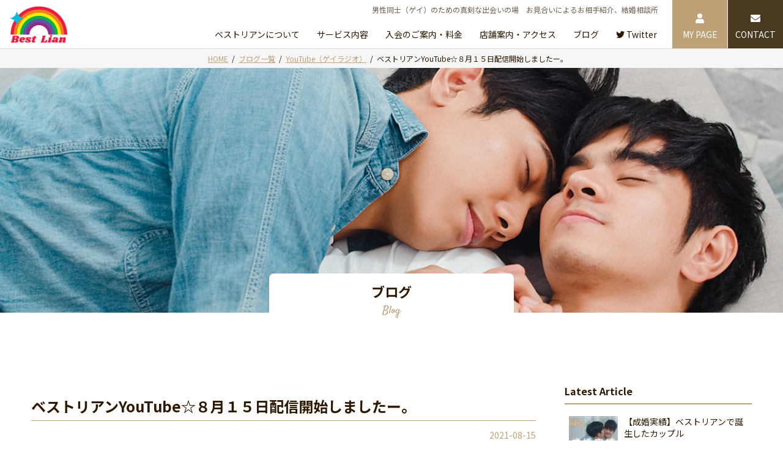

--- FILE ---
content_type: text/html; charset=UTF-8
request_url: https://bestlian.jp/archives/413
body_size: 7641
content:
<!DOCTYPE HTML>
<html lang="ja">
<head><!-- Global site tag (gtag.js) - Google Analytics -->
<script async src="https://www.googletagmanager.com/gtag/js?id=G-7PKQ4SMBPJ"></script>
<script>
  window.dataLayer = window.dataLayer || [];
  function gtag(){dataLayer.push(arguments);}
  gtag('js', new Date());

  gtag('config', 'G-7PKQ4SMBPJ');
</script>	<meta http-equiv="Content-Type" content="text/html; charset=UTF-8">
	<title>ベストリアンYouTube☆８月１５日配信開始しましたー。｜Best Lian	</title>
	<meta name="description" content="">
<meta http-equiv="Pragma" content="no-cache" />
<meta http-equiv="cache-control" content="no-cache" />
<meta http-equiv="expires" content="0" />
<meta name="viewport" content="width=device-width, initial-scale=1">
<meta name="format-detection" content="telephone=no">
<link rel="shortcut icon" href="/images/favicon.ico">
<link rel="apple-touch-icon" href="/apple-touch-icon.png">
<link rel="stylesheet" href="https://use.fontawesome.com/releases/v5.6.3/css/all.css">
<link rel="preconnect" href="https://fonts.gstatic.com">
<link href="https://fonts.googleapis.com/css2?family=Noto+Sans+JP:wght@400;700&display=swap" rel="stylesheet">
<link href="https://fonts.googleapis.com/css2?family=Satisfy&display=swap" rel="stylesheet">
<link href="/css/style.css?220121c" rel="stylesheet" type="text/css">
<link rel='stylesheet' id='wp-block-library-css'  href='/wp/wp-includes/css/dist/block-library/style.min.css?ver=5.2.2' type='text/css' media='all' />
<script src="https://ajax.googleapis.com/ajax/libs/jquery/1/jquery.min.js"></script>	<meta name='robots' content='max-image-preview:large' />
<script type="text/javascript">
window._wpemojiSettings = {"baseUrl":"https:\/\/s.w.org\/images\/core\/emoji\/14.0.0\/72x72\/","ext":".png","svgUrl":"https:\/\/s.w.org\/images\/core\/emoji\/14.0.0\/svg\/","svgExt":".svg","source":{"concatemoji":"https:\/\/bestlian.jp\/wp\/wp-includes\/js\/wp-emoji-release.min.js?ver=6.2.8"}};
/*! This file is auto-generated */
!function(e,a,t){var n,r,o,i=a.createElement("canvas"),p=i.getContext&&i.getContext("2d");function s(e,t){p.clearRect(0,0,i.width,i.height),p.fillText(e,0,0);e=i.toDataURL();return p.clearRect(0,0,i.width,i.height),p.fillText(t,0,0),e===i.toDataURL()}function c(e){var t=a.createElement("script");t.src=e,t.defer=t.type="text/javascript",a.getElementsByTagName("head")[0].appendChild(t)}for(o=Array("flag","emoji"),t.supports={everything:!0,everythingExceptFlag:!0},r=0;r<o.length;r++)t.supports[o[r]]=function(e){if(p&&p.fillText)switch(p.textBaseline="top",p.font="600 32px Arial",e){case"flag":return s("\ud83c\udff3\ufe0f\u200d\u26a7\ufe0f","\ud83c\udff3\ufe0f\u200b\u26a7\ufe0f")?!1:!s("\ud83c\uddfa\ud83c\uddf3","\ud83c\uddfa\u200b\ud83c\uddf3")&&!s("\ud83c\udff4\udb40\udc67\udb40\udc62\udb40\udc65\udb40\udc6e\udb40\udc67\udb40\udc7f","\ud83c\udff4\u200b\udb40\udc67\u200b\udb40\udc62\u200b\udb40\udc65\u200b\udb40\udc6e\u200b\udb40\udc67\u200b\udb40\udc7f");case"emoji":return!s("\ud83e\udef1\ud83c\udffb\u200d\ud83e\udef2\ud83c\udfff","\ud83e\udef1\ud83c\udffb\u200b\ud83e\udef2\ud83c\udfff")}return!1}(o[r]),t.supports.everything=t.supports.everything&&t.supports[o[r]],"flag"!==o[r]&&(t.supports.everythingExceptFlag=t.supports.everythingExceptFlag&&t.supports[o[r]]);t.supports.everythingExceptFlag=t.supports.everythingExceptFlag&&!t.supports.flag,t.DOMReady=!1,t.readyCallback=function(){t.DOMReady=!0},t.supports.everything||(n=function(){t.readyCallback()},a.addEventListener?(a.addEventListener("DOMContentLoaded",n,!1),e.addEventListener("load",n,!1)):(e.attachEvent("onload",n),a.attachEvent("onreadystatechange",function(){"complete"===a.readyState&&t.readyCallback()})),(e=t.source||{}).concatemoji?c(e.concatemoji):e.wpemoji&&e.twemoji&&(c(e.twemoji),c(e.wpemoji)))}(window,document,window._wpemojiSettings);
</script>
<style type="text/css">
img.wp-smiley,
img.emoji {
	display: inline !important;
	border: none !important;
	box-shadow: none !important;
	height: 1em !important;
	width: 1em !important;
	margin: 0 0.07em !important;
	vertical-align: -0.1em !important;
	background: none !important;
	padding: 0 !important;
}
</style>
	<link rel='stylesheet' id='wp-block-library-css' href='https://bestlian.jp/wp/wp-includes/css/dist/block-library/style.min.css?ver=6.2.8' type='text/css' media='all' />
<link rel='stylesheet' id='classic-theme-styles-css' href='https://bestlian.jp/wp/wp-includes/css/classic-themes.min.css?ver=6.2.8' type='text/css' media='all' />
<style id='global-styles-inline-css' type='text/css'>
body{--wp--preset--color--black: #000000;--wp--preset--color--cyan-bluish-gray: #abb8c3;--wp--preset--color--white: #ffffff;--wp--preset--color--pale-pink: #f78da7;--wp--preset--color--vivid-red: #cf2e2e;--wp--preset--color--luminous-vivid-orange: #ff6900;--wp--preset--color--luminous-vivid-amber: #fcb900;--wp--preset--color--light-green-cyan: #7bdcb5;--wp--preset--color--vivid-green-cyan: #00d084;--wp--preset--color--pale-cyan-blue: #8ed1fc;--wp--preset--color--vivid-cyan-blue: #0693e3;--wp--preset--color--vivid-purple: #9b51e0;--wp--preset--gradient--vivid-cyan-blue-to-vivid-purple: linear-gradient(135deg,rgba(6,147,227,1) 0%,rgb(155,81,224) 100%);--wp--preset--gradient--light-green-cyan-to-vivid-green-cyan: linear-gradient(135deg,rgb(122,220,180) 0%,rgb(0,208,130) 100%);--wp--preset--gradient--luminous-vivid-amber-to-luminous-vivid-orange: linear-gradient(135deg,rgba(252,185,0,1) 0%,rgba(255,105,0,1) 100%);--wp--preset--gradient--luminous-vivid-orange-to-vivid-red: linear-gradient(135deg,rgba(255,105,0,1) 0%,rgb(207,46,46) 100%);--wp--preset--gradient--very-light-gray-to-cyan-bluish-gray: linear-gradient(135deg,rgb(238,238,238) 0%,rgb(169,184,195) 100%);--wp--preset--gradient--cool-to-warm-spectrum: linear-gradient(135deg,rgb(74,234,220) 0%,rgb(151,120,209) 20%,rgb(207,42,186) 40%,rgb(238,44,130) 60%,rgb(251,105,98) 80%,rgb(254,248,76) 100%);--wp--preset--gradient--blush-light-purple: linear-gradient(135deg,rgb(255,206,236) 0%,rgb(152,150,240) 100%);--wp--preset--gradient--blush-bordeaux: linear-gradient(135deg,rgb(254,205,165) 0%,rgb(254,45,45) 50%,rgb(107,0,62) 100%);--wp--preset--gradient--luminous-dusk: linear-gradient(135deg,rgb(255,203,112) 0%,rgb(199,81,192) 50%,rgb(65,88,208) 100%);--wp--preset--gradient--pale-ocean: linear-gradient(135deg,rgb(255,245,203) 0%,rgb(182,227,212) 50%,rgb(51,167,181) 100%);--wp--preset--gradient--electric-grass: linear-gradient(135deg,rgb(202,248,128) 0%,rgb(113,206,126) 100%);--wp--preset--gradient--midnight: linear-gradient(135deg,rgb(2,3,129) 0%,rgb(40,116,252) 100%);--wp--preset--duotone--dark-grayscale: url('#wp-duotone-dark-grayscale');--wp--preset--duotone--grayscale: url('#wp-duotone-grayscale');--wp--preset--duotone--purple-yellow: url('#wp-duotone-purple-yellow');--wp--preset--duotone--blue-red: url('#wp-duotone-blue-red');--wp--preset--duotone--midnight: url('#wp-duotone-midnight');--wp--preset--duotone--magenta-yellow: url('#wp-duotone-magenta-yellow');--wp--preset--duotone--purple-green: url('#wp-duotone-purple-green');--wp--preset--duotone--blue-orange: url('#wp-duotone-blue-orange');--wp--preset--font-size--small: 13px;--wp--preset--font-size--medium: 20px;--wp--preset--font-size--large: 36px;--wp--preset--font-size--x-large: 42px;--wp--preset--spacing--20: 0.44rem;--wp--preset--spacing--30: 0.67rem;--wp--preset--spacing--40: 1rem;--wp--preset--spacing--50: 1.5rem;--wp--preset--spacing--60: 2.25rem;--wp--preset--spacing--70: 3.38rem;--wp--preset--spacing--80: 5.06rem;--wp--preset--shadow--natural: 6px 6px 9px rgba(0, 0, 0, 0.2);--wp--preset--shadow--deep: 12px 12px 50px rgba(0, 0, 0, 0.4);--wp--preset--shadow--sharp: 6px 6px 0px rgba(0, 0, 0, 0.2);--wp--preset--shadow--outlined: 6px 6px 0px -3px rgba(255, 255, 255, 1), 6px 6px rgba(0, 0, 0, 1);--wp--preset--shadow--crisp: 6px 6px 0px rgba(0, 0, 0, 1);}:where(.is-layout-flex){gap: 0.5em;}body .is-layout-flow > .alignleft{float: left;margin-inline-start: 0;margin-inline-end: 2em;}body .is-layout-flow > .alignright{float: right;margin-inline-start: 2em;margin-inline-end: 0;}body .is-layout-flow > .aligncenter{margin-left: auto !important;margin-right: auto !important;}body .is-layout-constrained > .alignleft{float: left;margin-inline-start: 0;margin-inline-end: 2em;}body .is-layout-constrained > .alignright{float: right;margin-inline-start: 2em;margin-inline-end: 0;}body .is-layout-constrained > .aligncenter{margin-left: auto !important;margin-right: auto !important;}body .is-layout-constrained > :where(:not(.alignleft):not(.alignright):not(.alignfull)){max-width: var(--wp--style--global--content-size);margin-left: auto !important;margin-right: auto !important;}body .is-layout-constrained > .alignwide{max-width: var(--wp--style--global--wide-size);}body .is-layout-flex{display: flex;}body .is-layout-flex{flex-wrap: wrap;align-items: center;}body .is-layout-flex > *{margin: 0;}:where(.wp-block-columns.is-layout-flex){gap: 2em;}.has-black-color{color: var(--wp--preset--color--black) !important;}.has-cyan-bluish-gray-color{color: var(--wp--preset--color--cyan-bluish-gray) !important;}.has-white-color{color: var(--wp--preset--color--white) !important;}.has-pale-pink-color{color: var(--wp--preset--color--pale-pink) !important;}.has-vivid-red-color{color: var(--wp--preset--color--vivid-red) !important;}.has-luminous-vivid-orange-color{color: var(--wp--preset--color--luminous-vivid-orange) !important;}.has-luminous-vivid-amber-color{color: var(--wp--preset--color--luminous-vivid-amber) !important;}.has-light-green-cyan-color{color: var(--wp--preset--color--light-green-cyan) !important;}.has-vivid-green-cyan-color{color: var(--wp--preset--color--vivid-green-cyan) !important;}.has-pale-cyan-blue-color{color: var(--wp--preset--color--pale-cyan-blue) !important;}.has-vivid-cyan-blue-color{color: var(--wp--preset--color--vivid-cyan-blue) !important;}.has-vivid-purple-color{color: var(--wp--preset--color--vivid-purple) !important;}.has-black-background-color{background-color: var(--wp--preset--color--black) !important;}.has-cyan-bluish-gray-background-color{background-color: var(--wp--preset--color--cyan-bluish-gray) !important;}.has-white-background-color{background-color: var(--wp--preset--color--white) !important;}.has-pale-pink-background-color{background-color: var(--wp--preset--color--pale-pink) !important;}.has-vivid-red-background-color{background-color: var(--wp--preset--color--vivid-red) !important;}.has-luminous-vivid-orange-background-color{background-color: var(--wp--preset--color--luminous-vivid-orange) !important;}.has-luminous-vivid-amber-background-color{background-color: var(--wp--preset--color--luminous-vivid-amber) !important;}.has-light-green-cyan-background-color{background-color: var(--wp--preset--color--light-green-cyan) !important;}.has-vivid-green-cyan-background-color{background-color: var(--wp--preset--color--vivid-green-cyan) !important;}.has-pale-cyan-blue-background-color{background-color: var(--wp--preset--color--pale-cyan-blue) !important;}.has-vivid-cyan-blue-background-color{background-color: var(--wp--preset--color--vivid-cyan-blue) !important;}.has-vivid-purple-background-color{background-color: var(--wp--preset--color--vivid-purple) !important;}.has-black-border-color{border-color: var(--wp--preset--color--black) !important;}.has-cyan-bluish-gray-border-color{border-color: var(--wp--preset--color--cyan-bluish-gray) !important;}.has-white-border-color{border-color: var(--wp--preset--color--white) !important;}.has-pale-pink-border-color{border-color: var(--wp--preset--color--pale-pink) !important;}.has-vivid-red-border-color{border-color: var(--wp--preset--color--vivid-red) !important;}.has-luminous-vivid-orange-border-color{border-color: var(--wp--preset--color--luminous-vivid-orange) !important;}.has-luminous-vivid-amber-border-color{border-color: var(--wp--preset--color--luminous-vivid-amber) !important;}.has-light-green-cyan-border-color{border-color: var(--wp--preset--color--light-green-cyan) !important;}.has-vivid-green-cyan-border-color{border-color: var(--wp--preset--color--vivid-green-cyan) !important;}.has-pale-cyan-blue-border-color{border-color: var(--wp--preset--color--pale-cyan-blue) !important;}.has-vivid-cyan-blue-border-color{border-color: var(--wp--preset--color--vivid-cyan-blue) !important;}.has-vivid-purple-border-color{border-color: var(--wp--preset--color--vivid-purple) !important;}.has-vivid-cyan-blue-to-vivid-purple-gradient-background{background: var(--wp--preset--gradient--vivid-cyan-blue-to-vivid-purple) !important;}.has-light-green-cyan-to-vivid-green-cyan-gradient-background{background: var(--wp--preset--gradient--light-green-cyan-to-vivid-green-cyan) !important;}.has-luminous-vivid-amber-to-luminous-vivid-orange-gradient-background{background: var(--wp--preset--gradient--luminous-vivid-amber-to-luminous-vivid-orange) !important;}.has-luminous-vivid-orange-to-vivid-red-gradient-background{background: var(--wp--preset--gradient--luminous-vivid-orange-to-vivid-red) !important;}.has-very-light-gray-to-cyan-bluish-gray-gradient-background{background: var(--wp--preset--gradient--very-light-gray-to-cyan-bluish-gray) !important;}.has-cool-to-warm-spectrum-gradient-background{background: var(--wp--preset--gradient--cool-to-warm-spectrum) !important;}.has-blush-light-purple-gradient-background{background: var(--wp--preset--gradient--blush-light-purple) !important;}.has-blush-bordeaux-gradient-background{background: var(--wp--preset--gradient--blush-bordeaux) !important;}.has-luminous-dusk-gradient-background{background: var(--wp--preset--gradient--luminous-dusk) !important;}.has-pale-ocean-gradient-background{background: var(--wp--preset--gradient--pale-ocean) !important;}.has-electric-grass-gradient-background{background: var(--wp--preset--gradient--electric-grass) !important;}.has-midnight-gradient-background{background: var(--wp--preset--gradient--midnight) !important;}.has-small-font-size{font-size: var(--wp--preset--font-size--small) !important;}.has-medium-font-size{font-size: var(--wp--preset--font-size--medium) !important;}.has-large-font-size{font-size: var(--wp--preset--font-size--large) !important;}.has-x-large-font-size{font-size: var(--wp--preset--font-size--x-large) !important;}
.wp-block-navigation a:where(:not(.wp-element-button)){color: inherit;}
:where(.wp-block-columns.is-layout-flex){gap: 2em;}
.wp-block-pullquote{font-size: 1.5em;line-height: 1.6;}
</style>
<link rel="https://api.w.org/" href="https://bestlian.jp/wp-json/" /><link rel="alternate" type="application/json" href="https://bestlian.jp/wp-json/wp/v2/posts/413" /><link rel="EditURI" type="application/rsd+xml" title="RSD" href="https://bestlian.jp/wp/xmlrpc.php?rsd" />
<link rel="wlwmanifest" type="application/wlwmanifest+xml" href="https://bestlian.jp/wp/wp-includes/wlwmanifest.xml" />
<meta name="generator" content="WordPress 6.2.8" />
<link rel="canonical" href="https://bestlian.jp/archives/413" />
<link rel='shortlink' href='https://bestlian.jp/?p=413' />
<link rel="alternate" type="application/json+oembed" href="https://bestlian.jp/wp-json/oembed/1.0/embed?url=https%3A%2F%2Fbestlian.jp%2Farchives%2F413" />
<link rel="alternate" type="text/xml+oembed" href="https://bestlian.jp/wp-json/oembed/1.0/embed?url=https%3A%2F%2Fbestlian.jp%2Farchives%2F413&#038;format=xml" />

<meta property="og:title" content="ベストリアンYouTube☆８月１５日配信開始しましたー。">
<meta property="og:description" content="２０２１年８月１５日 ベストリアン【10代限定ゲイラジオ】公式チャンネルにてレインボーフラッグ🌈何それ？×終戦日【＃５】配信開始しましたー！！是非お聴きください。">
<meta property="og:type" content="article">
<meta property="og:url" content="https://bestlian.jp/archives/413">
<meta property="og:image" content="https://bestlian.jp/images/logo.gif">
<meta property="og:image:secure_url" content="https://bestlian.jp/images/logo.gif">
<meta property="og:site_name" content="Best Lian">
<meta name="twitter:card" content="summary_large_image">
<meta name="twitter:site" content="@BestLian_202103">
<meta property="og:locale" content="ja_JP">
</head>
    
<body ontouchstart="">
    <header>
        <figure class="logo"><a href="/"><img src="/images/logo.gif" width="880" height="564" alt="Best Lian"/></a></figure>
        <div class="h-wrap">
            <h1 class="site-description">男性同士（ゲイ）のための真剣な出会いの場<span>お見合いによるお相手紹介、結婚相談所</span></h1>
            <p class="h-toggle"></p>
            <ul class="site-menu">
    <li><a href="/aboutus/">ベストリアンについて</a></li>
    <li><a href="/service/">サービス内容</a></li>
    <li><a href="/guide/">入会のご案内・料金</a></li>
    <li><a href="/access/">店舗案内・アクセス</a></li>
    <li><a href="/archives/category/blog">ブログ</a></li>
    <li><a href="https://twitter.com/BestLian_202103" target="_blank"><i class="fab fa-twitter"></i>Twitter</a></li>
    <li class="site-menu-mypage"><a href="https://member.bestlian.jp/" target="_blank"><i class="fas fa-user"></i>MY PAGE</a></li>
    <li class="site-menu-form"><a href="https://airrsv.net/bestlian/calendar?schdlId=s000053928" target="_blank"><i class="fas fa-envelope"></i>CONTACT</a></li>
    <li class="site-menu-phone"><a href="tel:0788553852"><i class="fas fa-mobile-alt"></i>PHONE</a></li>
</ul>
<ul class="h-contact">
    <li><a href="https://member.bestlian.jp/" target="_blank"><i class="fas fa-user"></i><p>MY PAGE</p></a></li>
    <li class="h-contact-form"><a href="https://airrsv.net/bestlian/calendar?schdlId=s000053928" target="_blank"><i class="fas fa-envelope"></i><p>CONTACT</p></a></li>
</ul>        </div>
    </header><ul class="breadcrumb"><li itemscope itemtype="http://data-vocabulary.org/Breadcrumb"><a href="https://bestlian.jp/ "itemprop="url" title="" ><span itemprop="title">HOME</span></a></li><li itemscope itemtype="http://data-vocabulary.org/Breadcrumb"><a href="https://bestlian.jp/archives/category/blog "itemprop="url" ><span itemprop="title">ブログ一覧</span></a></li><li itemscope itemtype="http://data-vocabulary.org/Breadcrumb"><a href="https://bestlian.jp/archives/category/blog/youtube "itemprop="url" ><span itemprop="title">YouTube（ゲイラジオ）</span></a></li><li itemscope itemtype="http://data-vocabulary.org/Breadcrumb" class="here"><span itemprop="title">ベストリアンYouTube☆８月１５日配信開始しましたー。</span></li></ul>
<figure class="page-title-img"><img src="/images/home-slide1.jpg?210505" width="1200" height="700" alt=""/></figure>
<div class="page-title">
    <h1>ブログ</h1><p>Blog</p>
</div>

<div class="post-wrap">
    <div class="post-main">
        <div class="post-headline">
                        <h1>ベストリアンYouTube☆８月１５日配信開始しましたー。</h1>
            <p class="date">2021-08-15</p>
        </div>
                <div class="post-cont">
            
<p>    ２０２１年８月１５日 <br> <a rel="noreferrer noopener" href="https://www.youtube.com/channel/UCzMCsJxhZ8esLBqkFAiKuEA/featured" target="_blank">ベストリアン【10代限定ゲイラジオ】公式チャンネル</a>にて<br><a href="https://youtu.be/9lk0xJ6lP1c" data-type="URL" target="_blank" rel="noreferrer noopener">レインボーフラッグ🌈何それ？×終戦日【＃５】</a>配信開始しましたー！！<br>是非お聴きください。    </p>
        </div>
        <p class="blog_entry_cat">Category：<a href="https://bestlian.jp/archives/category/blog/youtube" rel="category tag">YouTube（ゲイラジオ）</a></p>
                <ul class="pagelink">
            <li class="pagelink_next"><a href="https://bestlian.jp/archives/416" rel="next">ベストリアンYouTube☆８月２０日配信開始しましたー</a></li>
            <li class="pagelink_previous"><a href="https://bestlian.jp/archives/411" rel="prev">ベストリアンYouTube☆８月１３日配信開始しましたー。</a></li>
        </ul>
    </div>
    
    <div class="post-side">
    <div class="widgets-box">
        <h3>Latest Article</h3>
        <ul class="widgets-thumb">
                        <li>
                <a href="/archives/6217" title="【成婚実績】ベストリアンで誕生したカップル">
                    <figure><img width="1200" height="630" src="https://bestlian.jp/wp/wp-content/uploads/2022/03/Couple_history.png" class="attachment-post-thumbnail size-post-thumbnail wp-post-image" alt="成婚実績（ベストリアン）" decoding="async" loading="lazy" srcset="https://bestlian.jp/wp/wp-content/uploads/2022/03/Couple_history.png 1200w, https://bestlian.jp/wp/wp-content/uploads/2022/03/Couple_history-300x158.png 300w, https://bestlian.jp/wp/wp-content/uploads/2022/03/Couple_history-1024x538.png 1024w, https://bestlian.jp/wp/wp-content/uploads/2022/03/Couple_history-768x403.png 768w" sizes="(max-width: 1200px) 100vw, 1200px" /></figure>
                    <p>【成婚実績】ベストリアンで誕生したカップル<span class="date">2023-02-14</span></p>
                </a>
            </li>
                        <li>
                <a href="/archives/5625" title="【レインボーフェスタ】レインボーフェスタ！2022大阪・来年楽しむための予習❗❗">
                    <figure><img width="1200" height="630" src="https://bestlian.jp/wp/wp-content/uploads/2022/12/Rainbow_Festa_2022_Osaka_ic.jpg" class="attachment-post-thumbnail size-post-thumbnail wp-post-image" alt="レインボーフェスタ！2022大阪・来年楽しむための予習" decoding="async" loading="lazy" srcset="https://bestlian.jp/wp/wp-content/uploads/2022/12/Rainbow_Festa_2022_Osaka_ic.jpg 1200w, https://bestlian.jp/wp/wp-content/uploads/2022/12/Rainbow_Festa_2022_Osaka_ic-300x158.jpg 300w, https://bestlian.jp/wp/wp-content/uploads/2022/12/Rainbow_Festa_2022_Osaka_ic-1024x538.jpg 1024w, https://bestlian.jp/wp/wp-content/uploads/2022/12/Rainbow_Festa_2022_Osaka_ic-768x403.jpg 768w" sizes="(max-width: 1200px) 100vw, 1200px" /></figure>
                    <p>【レインボーフェスタ】レインボーフェスタ！2022大阪・来年楽しむための予習❗❗<span class="date">2022-12-30</span></p>
                </a>
            </li>
                        <li>
                <a href="/archives/5737" title="【ゲイラジオ】失恋💔どう立ち直る❓😩×結婚相談所💒敷居高くない❗❓😲(＃60)">
                    <figure><img width="1200" height="630" src="https://bestlian.jp/wp/wp-content/uploads/2022/11/youtube_gayradio_2022_09_02_60_ic.jpg" class="attachment-post-thumbnail size-post-thumbnail wp-post-image" alt="ベストリアンの＜ちょっとおしゃれなカフェでゲイラジオ＞＃60回放送（2022/9/2） 配信" decoding="async" loading="lazy" srcset="https://bestlian.jp/wp/wp-content/uploads/2022/11/youtube_gayradio_2022_09_02_60_ic.jpg 1200w, https://bestlian.jp/wp/wp-content/uploads/2022/11/youtube_gayradio_2022_09_02_60_ic-300x158.jpg 300w, https://bestlian.jp/wp/wp-content/uploads/2022/11/youtube_gayradio_2022_09_02_60_ic-1024x538.jpg 1024w, https://bestlian.jp/wp/wp-content/uploads/2022/11/youtube_gayradio_2022_09_02_60_ic-768x403.jpg 768w" sizes="(max-width: 1200px) 100vw, 1200px" /></figure>
                    <p>【ゲイラジオ】失恋💔どう立ち直る❓😩×結婚相談所💒敷居高くない❗❓😲(＃60)<span class="date">2022-09-02</span></p>
                </a>
            </li>
                        <li>
                <a href="/archives/5713" title="【ゲイラジオ】知り合った相手が別人『無理矢理H』😱×日台💒同性婚「勝訴出たー‼」🎉【＃59】">
                    <figure><img width="1200" height="630" src="https://bestlian.jp/wp/wp-content/uploads/2022/11/youtube_gayradio_2022_08_28_59_ic.jpg" class="attachment-post-thumbnail size-post-thumbnail wp-post-image" alt="ベストリアンの【10代限定ゲイラジオ】#59回放送（2022/8/28）配信" decoding="async" loading="lazy" srcset="https://bestlian.jp/wp/wp-content/uploads/2022/11/youtube_gayradio_2022_08_28_59_ic.jpg 1200w, https://bestlian.jp/wp/wp-content/uploads/2022/11/youtube_gayradio_2022_08_28_59_ic-300x158.jpg 300w, https://bestlian.jp/wp/wp-content/uploads/2022/11/youtube_gayradio_2022_08_28_59_ic-1024x538.jpg 1024w, https://bestlian.jp/wp/wp-content/uploads/2022/11/youtube_gayradio_2022_08_28_59_ic-768x403.jpg 768w" sizes="(max-width: 1200px) 100vw, 1200px" /></figure>
                    <p>【ゲイラジオ】知り合った相手が別人『無理矢理H』😱×日台💒同性婚「勝訴出たー‼」🎉【＃59】<span class="date">2022-08-28</span></p>
                </a>
            </li>
                        <li>
                <a href="/archives/5602" title="【ゲイラジオ】好きな相手に『飲酒制限』どう伝える❓🤔×恋人になれない相手💔にどう断る❓(＃59)">
                    <figure><img width="1200" height="630" src="https://bestlian.jp/wp/wp-content/uploads/2022/11/youtube_gayradio_2022_08_19_59_new_ic.jpg" class="attachment-post-thumbnail size-post-thumbnail wp-post-image" alt="ベストリアンの＜ちょっとおしゃれなカフェでゲイラジオ＞＃58回放送（2022/8/26） 配信" decoding="async" loading="lazy" srcset="https://bestlian.jp/wp/wp-content/uploads/2022/11/youtube_gayradio_2022_08_19_59_new_ic.jpg 1200w, https://bestlian.jp/wp/wp-content/uploads/2022/11/youtube_gayradio_2022_08_19_59_new_ic-300x158.jpg 300w, https://bestlian.jp/wp/wp-content/uploads/2022/11/youtube_gayradio_2022_08_19_59_new_ic-1024x538.jpg 1024w, https://bestlian.jp/wp/wp-content/uploads/2022/11/youtube_gayradio_2022_08_19_59_new_ic-768x403.jpg 768w" sizes="(max-width: 1200px) 100vw, 1200px" /></figure>
                    <p>【ゲイラジオ】好きな相手に『飲酒制限』どう伝える❓🤔×恋人になれない相手💔にどう断る❓(＃59)<span class="date">2022-08-26</span></p>
                </a>
            </li>
                        <li>
                <a href="/archives/5498" title="【ゲイラジオ】『Hに興味がない』これって変❓🤔×映画デート🎬何観る❗❓【＃58】">
                    <figure><img width="1200" height="630" src="https://bestlian.jp/wp/wp-content/uploads/2022/08/youtube_gayradio_2022_08_21_58_new_ic.jpg" class="attachment-post-thumbnail size-post-thumbnail wp-post-image" alt="ベストリアンの１０代限定ゲイラジオYouTube配信ブログ2022.08.21#58" decoding="async" loading="lazy" srcset="https://bestlian.jp/wp/wp-content/uploads/2022/08/youtube_gayradio_2022_08_21_58_new_ic.jpg 1200w, https://bestlian.jp/wp/wp-content/uploads/2022/08/youtube_gayradio_2022_08_21_58_new_ic-300x158.jpg 300w, https://bestlian.jp/wp/wp-content/uploads/2022/08/youtube_gayradio_2022_08_21_58_new_ic-1024x538.jpg 1024w, https://bestlian.jp/wp/wp-content/uploads/2022/08/youtube_gayradio_2022_08_21_58_new_ic-768x403.jpg 768w" sizes="(max-width: 1200px) 100vw, 1200px" /></figure>
                    <p>【ゲイラジオ】『Hに興味がない』これって変❓🤔×映画デート🎬何観る❗❓【＃58】<span class="date">2022-08-21</span></p>
                </a>
            </li>
                        <li>
                <a href="/archives/5454" title="【ゲイラジオ】二人が付き合った決め手🙋‍♂️外見or中身❓×前回配信皆様からの反響🙇‍♂️(＃58)">
                    <figure><img width="1200" height="630" src="https://bestlian.jp/wp/wp-content/uploads/2022/08/youtube_gayradio_2022_08_19_58_ic.jpg" class="attachment-post-thumbnail size-post-thumbnail wp-post-image" alt="ベストリアンのちょっとおしゃれなカフェでゲイラジオYouTube配信ブログ2022.08.19#58" decoding="async" loading="lazy" srcset="https://bestlian.jp/wp/wp-content/uploads/2022/08/youtube_gayradio_2022_08_19_58_ic.jpg 1200w, https://bestlian.jp/wp/wp-content/uploads/2022/08/youtube_gayradio_2022_08_19_58_ic-300x158.jpg 300w, https://bestlian.jp/wp/wp-content/uploads/2022/08/youtube_gayradio_2022_08_19_58_ic-1024x538.jpg 1024w, https://bestlian.jp/wp/wp-content/uploads/2022/08/youtube_gayradio_2022_08_19_58_ic-768x403.jpg 768w" sizes="(max-width: 1200px) 100vw, 1200px" /></figure>
                    <p>【ゲイラジオ】二人が付き合った決め手🙋‍♂️外見or中身❓×前回配信皆様からの反響🙇‍♂️(＃58)<span class="date">2022-08-19</span></p>
                </a>
            </li>
                        <li>
                <a href="/archives/5417" title="【ゲイラジオ】出会い系💕恐怖体験『ドライブのはずが…』😱×10代安全に『ゲイ友』と知り合うには❗❓【＃57】">
                    <figure><img width="1200" height="630" src="https://bestlian.jp/wp/wp-content/uploads/2022/08/youtube_gayradio_2022_08_14_57_ic.png" class="attachment-post-thumbnail size-post-thumbnail wp-post-image" alt="ベストリアンの１０代限定ゲイラジオYouTube配信ブログ2022.08.14#57" decoding="async" loading="lazy" srcset="https://bestlian.jp/wp/wp-content/uploads/2022/08/youtube_gayradio_2022_08_14_57_ic.png 1200w, https://bestlian.jp/wp/wp-content/uploads/2022/08/youtube_gayradio_2022_08_14_57_ic-300x158.png 300w, https://bestlian.jp/wp/wp-content/uploads/2022/08/youtube_gayradio_2022_08_14_57_ic-1024x538.png 1024w, https://bestlian.jp/wp/wp-content/uploads/2022/08/youtube_gayradio_2022_08_14_57_ic-768x403.png 768w" sizes="(max-width: 1200px) 100vw, 1200px" /></figure>
                    <p>【ゲイラジオ】出会い系💕恐怖体験『ドライブのはずが…』😱×10代安全に『ゲイ友』と知り合うには❗❓【＃57】<span class="date">2022-08-14</span></p>
                </a>
            </li>
                    </ul>
    </div>
    <div class="widgets-box"><h3>Category</h3>
			<ul>
					<li class="cat-item cat-item-3"><a href="https://bestlian.jp/archives/category/information">information</a>
</li>
	<li class="cat-item cat-item-1 current-cat"><a aria-current="page" href="https://bestlian.jp/archives/category/blog">ブログ一覧</a>
<ul class='children'>
	<li class="cat-item cat-item-10"><a href="https://bestlian.jp/archives/category/blog/why">なぜベストリアンなのか</a>
</li>
	<li class="cat-item cat-item-18"><a href="https://bestlian.jp/archives/category/blog/marriage">成婚実績・成婚インタビュー</a>
</li>
	<li class="cat-item cat-item-14"><a href="https://bestlian.jp/archives/category/blog/voice">お客様の声</a>
</li>
	<li class="cat-item cat-item-5"><a href="https://bestlian.jp/archives/category/blog/introduction">ベストリアン紹介</a>
</li>
	<li class="cat-item cat-item-7"><a href="https://bestlian.jp/archives/category/blog/youtube">YouTube（ゲイラジオ）</a>
</li>
	<li class="cat-item cat-item-11"><a href="https://bestlian.jp/archives/category/blog/date">【デート】ゲイカップルおすすめ</a>
</li>
	<li class="cat-item cat-item-12"><a href="https://bestlian.jp/archives/category/blog/cafe">【カフェ・グルメ】ゲイカップルおすすめ</a>
</li>
	<li class="cat-item cat-item-13"><a href="https://bestlian.jp/archives/category/blog/trip">【旅行】ゲイカップルおすすめ</a>
</li>
	<li class="cat-item cat-item-15"><a href="https://bestlian.jp/archives/category/blog/news">LGBT関連ニュース</a>
</li>
	<li class="cat-item cat-item-16"><a href="https://bestlian.jp/archives/category/blog/gay-life">田辺・新井の夫夫生活</a>
</li>
	<li class="cat-item cat-item-2"><a href="https://bestlian.jp/archives/category/blog/route">ベストリアンまでの各道順</a>
</li>
</ul>
</li>
			</ul>

			</div></div></div>

<div class="f-contact-wrap">
    <div class="message-eng"><p>Feel free to contact us</p></div>
    <div class="f-contact">
        <h2>真剣なパートナー探しはこちらから</h2>
        <p>ご自身のペースでゆっくり、焦らず、確実に、失敗しないために<br>私たちと一緒に心の繋がる生涯のパートナー探しをしませんか。</p>
        <p class="btn-contact"><a href="https://airrsv.net/bestlian/calendar?schdlId=s000053928" target="_blank"><i class="fas fa-envelope"></i>無料相談のご予約はこちらから</a></p>
    </div>
</div>    <footer>
        <figure class="f-logo"><img src="/images/logo.gif" width="880" height="564" alt=""/></figure>
        <h2>男性同士（ゲイ）のための真剣な出会いの場<br>お見合いによるお相手紹介、結婚相談所</h2>
        <h3>ベストリアン</h3>
        <div class="f-access-data">
            <dl>
                <dt>所在地</dt>
                <dd>〒651-0093<br>兵庫県神戸市中央区二宮町1-4-7<br>リーガル三宮東ビル6F</dd>
            </dl>
            <dl>
                <dt>TEL</dt>
                <dd>078-855-3852</dd>
            </dl>
            <dl>
                <dt>FAX</dt>
                <dd>078-855-3853</dd>
            </dl>
            <dl>
                <dt>MAIL</dt>
                <dd><a href="mailto:info@bestlian.jp">info@bestlian.jp</a></dd>
            </dl>
            <dl>
                <dt>営業時間</dt>
                <dd>11:00～19:00</dd>
            </dl>
            <dl>
                <dt>休業日</dt>
                <dd>毎週月曜日</dd>
            </dl>
        </div>
        <p class="f-btn-more"><a href="/access/">店舗の詳細はこちら</a></p>
        <p class="f-btn-more"><a href="/aboutus/company/">会社概要</a></p>
    </footer>
    <p class="copy">&copy;Best Lian</p>
<div class="f-btn"><div class="pagetop-btn"><i class="fas fa-chevron-up"></i></div></div>
<p class="f-btn-phone"><a href="tel:0788553852"><i class="fas fa-mobile-alt"></i><span>PHONE</span></a></p>
<script src="/js/base.js"></script>   
</body></html>

--- FILE ---
content_type: text/css
request_url: https://bestlian.jp/css/style.css?220121c
body_size: 11545
content:
@charset "UTF-8";
/* Scss Document */
/* color ////////////////////////////////////////////////////////////////////////// */
/* mixin ////////////////////////////////////////////////////////////////////////// */
/* flex box --------------------------------------------------------------------------- */
/* 装飾 -------------------- */
/* base ////////////////////////////////////////////////////////////////////////// */
* {
  box-sizing: border-box; }

h1, h2, h3, h4, h5, h6, p, ol, ul, li, dl, dt, dd, section, figure {
  margin: 0px 0px 0px 0px;
  padding: 0px 0px 0px 0px;
  letter-spacing: 0.0em; }

img {
  border: none;
  vertical-align: bottom;
  height: auto; }

body {
  margin: 0px;
  padding: 0px 0px 0px 0px;
  text-align: center;
  font-family: 'Noto Sans JP', sans-serif;
  font-weight: 400;
  color: #2f1800;
  font-size: 16px;
  line-height: 2em;
  word-wrap: break-word;
  word-break: break-all;
  width: 100vw;
  overflow-x: hidden; }

body.fixed {
  position: fixed; }

a {
  color: #bea176;
  transition: 0.1s; }

a:hover {
  text-decoration: none; }

p.btn-contact a {
  display: block;
  text-decoration: none;
  color: #fff;
  border-color: #4a3921;
  border-style: solid;
  border-width: 2px;
  background-color: #4a3921;
  line-height: 1em; }
p.btn-contact a:hover {
  color: #4a3921;
  background-color: #fff; }
p.btn-contact i {
  padding: 0px 0.2em 0px 0px; }

p.btn-shindan a {
  display: block;
  text-decoration: none;
  font-family: 'Noto Sans JP', sans-serif;
  font-weight: 700;
  color: #fff;
  border-color: #F7811C;
  border-style: solid;
  border-width: 2px;
  background-color: #F7811C; }
p.btn-shindan a:hover {
  color: #F7811C;
  background-color: #fff; }
p.btn-shindan i {
  padding: 0px 0.2em 0px 0px; }

p.btn-more a {
  display: block;
  margin: auto;
  padding: 0.8em;
  width: 180px;
  font-size: 14px;
  line-height: 1em;
  text-decoration: none;
  font-family: 'Noto Sans JP', sans-serif;
  font-weight: 400;
  color: #bea176;
  border-color: #bea176;
  border-style: solid;
  border-width: 1px;
  background-color: #fff; }
p.btn-more a:after {
  display: block;
  margin: -1em 0px 0px 0px;
  text-align: right;
  font-family: "Font Awesome 5 Free";
  font-weight: 900;
  content: "\f0da"; }
p.btn-more a:hover {
  color: #fff;
  background-color: #bea176; }

.date {
  font-family: 'Noto Sans JP', sans-serif;
  font-weight: 400;
  color: #bea176; }

iframe {
  max-width: 100%; }

.youtube {
  position: relative;
  width: 100%;
  padding-top: 56.25%; }

.youtube iframe {
  position: absolute;
  top: 0;
  right: 0;
  width: 100% !important;
  height: 100% !important;
  border: none; }

/* header ////////////////////////////////////////////////////////////////////////// */
@media screen and (min-width: 1025px) {
  header {
    display: -webkit-box;
    display: -ms-flexbox;
    display: flex;
    -webkit-box-pack: justify;
    -ms-flex-pack: justify;
    justify-content: space-between;
    border-color: #ddd;
    border-style: solid;
    border-width: 0px 0px 1px 0px;
    height: 80px; } }

.logo {
  margin: 10px 0px 0px 1em; }
  .logo img {
    width: inherit;
    height: 60px; }
  @media screen and (max-width: 1024px) {
    .logo {
      margin: 0px 0px 0px 1.5vw;
      padding: 5px 0px;
      width: inherit;
      text-align: left; }
      .logo img {
        width: inherit;
        height: 40px; } }

@media screen and (min-width: 1025px) {
  .h-wrap {
    margin: 0px 176px 0px 0px;
    padding: 0px 1em 0px 0px; }
    .h-wrap .site-description {
      font-family: 'Noto Sans JP', sans-serif;
      font-weight: 400;
      padding: 8px 1em 16px 0px;
      font-size: 12px;
      line-height: 16px;
      text-align: right;
      color: rgba(47, 24, 0, 0.7); }
      .h-wrap .site-description span {
        padding: 0px 0em 0px 1em; }
    .h-wrap .site-menu {
      display: -webkit-box;
      display: -ms-flexbox;
      display: flex;
      -webkit-box-pack: end;
      -ms-flex-pack: end;
      justify-content: flex-end; }
      .h-wrap .site-menu li {
        list-style: none;
        margin: 0px 0px 0px 0em;
        font-size: 14px;
        line-height: 14px; }
        .h-wrap .site-menu li a {
          display: block;
          padding: 9px 0.8em 9px;
          color: #2f1800;
          text-decoration: none; }
          .h-wrap .site-menu li a i {
            padding: 0px 0.2em 0px 0px; }
        .h-wrap .site-menu li a:hover {
          color: rgba(47, 24, 0, 0.5);
          border-color: rgba(190, 161, 118, 0.4);
          border-style: solid;
          border-width: 0px 0px 0px 0px;
          background-color: rgba(190, 161, 118, 0.2);
          border-radius: 2px; }
      .h-wrap .site-menu li.site-menu-mypage,
      .h-wrap .site-menu li.site-menu-form,
      .h-wrap .site-menu li.site-menu-phone {
        display: none; }
    .h-wrap .h-contact {
      top: 0px;
      right: 0px;
      position: fixed;
      z-index: 1000;
      display: -webkit-box;
      display: -ms-flexbox;
      display: flex; }
      .h-wrap .h-contact li {
        list-style: none;
        margin: 0px 0px 0px 0px; }
        .h-wrap .h-contact li a {
          display: block;
          width: 90px;
          height: 79px;
          background-color: #bea176;
          color: #fff;
          text-decoration: none;
          border-color: #bea176;
          border-style: solid;
          border-width: 2px; }
          .h-wrap .h-contact li a i {
            margin: 0px;
            padding: 20px 0px 0px 0px;
            font-size: 16px;
            line-height: 16px; }
          .h-wrap .h-contact li a p {
            margin: 0px;
            padding: 4px 0px 0px 0px;
            font-size: 14px;
            line-height: 14px; }
        .h-wrap .h-contact li a:hover {
          color: #bea176;
          background-color: #fff; }
      .h-wrap .h-contact li.h-contact-form {
        border-color: #fff;
        border-style: solid;
        border-width: 0px 0px 0px 1px; }
        .h-wrap .h-contact li.h-contact-form a {
          background-color: #4a3921;
          border-color: #4a3921; }
        .h-wrap .h-contact li.h-contact-form a:hover {
          color: #4a3921;
          background-color: #fff; } }
@media screen and (min-width: 1199px) {
  .h-wrap .site-menu li a {
    padding: 9px 1em 9px; } }
@media screen and (max-width: 1024px) {
  .h-wrap .site-description {
    padding: 0.7em 0.5em;
    font-family: 'Noto Sans JP', sans-serif;
    font-weight: 400;
    font-size: 12px;
    line-height: 1.6em;
    background-color: rgba(190, 161, 118, 0.2);
    color: rgba(47, 24, 0, 0.7); }
    .h-wrap .site-description span {
      padding: 0px 0em 0px 1em; }
  .h-wrap .site-menu {
    display: none;
    position: fixed;
    z-index: 9999;
    top: 0px;
    padding: 50px 0px 200px 0px;
    width: 100vw;
    height: 100vh;
    overflow: auto;
    background-color: rgba(255, 255, 255, 0.9); }
    .h-wrap .site-menu li {
      list-style: none;
      margin: 0px 0px -1px 0em;
      line-height: 1em;
      border-color: #ccc;
      border-style: solid;
      border-width: 1px 0px;
      text-align: left; }
      .h-wrap .site-menu li a {
        display: block;
        padding: 1em;
        text-decoration: none;
        color: #2f1800; }
        .h-wrap .site-menu li a i {
          padding: 0px 0.2em 0px 0px; }
      .h-wrap .site-menu li a:hover {
        color: #fff;
        background-color: rgba(190, 161, 118, 0.8); }
    .h-wrap .site-menu li.site-menu-mypage,
    .h-wrap .site-menu li.site-menu-form,
    .h-wrap .site-menu li.site-menu-phone {
      margin: 20px 2px 4px;
      display: inline-block;
      width: 120px;
      text-align: center;
      font-size: 12px; }
      .h-wrap .site-menu li.site-menu-mypage i,
      .h-wrap .site-menu li.site-menu-form i,
      .h-wrap .site-menu li.site-menu-phone i {
        display: block;
        margin: 0px 0px 0.5em 0px;
        font-size: 18px; }
    .h-wrap .site-menu li.site-menu-mypage {
      border-width: 0px 0px; }
      .h-wrap .site-menu li.site-menu-mypage a {
        display: block;
        padding: 1em 0px;
        text-decoration: none;
        color: #fff;
        background-color: #bea176;
        border-color: #bea176;
        border-style: solid;
        border-width: 2px; }
        .h-wrap .site-menu li.site-menu-mypage a i {
          padding: 0px 0.2em 0px 0px; }
      .h-wrap .site-menu li.site-menu-mypage a:hover {
        color: #bea176;
        background-color: #fff; }
    .h-wrap .site-menu li.site-menu-form {
      border-width: 0px 0px; }
      .h-wrap .site-menu li.site-menu-form a {
        display: block;
        padding: 1em 0px;
        text-decoration: none;
        color: #fff;
        background-color: #4a3921;
        border-color: #4a3921;
        border-style: solid;
        border-width: 2px; }
        .h-wrap .site-menu li.site-menu-form a i {
          padding: 0px 0.2em 0px 0px; }
      .h-wrap .site-menu li.site-menu-form a:hover {
        color: #4a3921;
        background-color: #fff; }
    .h-wrap .site-menu li.site-menu-phone {
      display: none;
      border-width: 0px 0px; }
      .h-wrap .site-menu li.site-menu-phone a {
        display: block;
        padding: 1em 0px;
        text-decoration: none;
        color: #fff;
        background-color: #4a3921;
        border-color: #4a3921;
        border-style: solid;
        border-width: 2px; }
        .h-wrap .site-menu li.site-menu-phone a i {
          padding: 0px 0.2em 0px 0px; }
      .h-wrap .site-menu li.site-menu-phone a:hover {
        color: #4a3921;
        background-color: #fff; }
  .h-wrap .h-contact {
    display: -webkit-box;
    display: -ms-flexbox;
    display: flex;
    position: fixed;
    z-index: 9990;
    top: 0px;
    right: 50px; }
    .h-wrap .h-contact li {
      list-style: none;
      border-color: #fff;
      border-style: solid;
      border-width: 0px 1px 0px 0px; }
      .h-wrap .h-contact li a {
        display: block;
        background-color: #bea176;
        width: 60px;
        height: 50px;
        color: #fff;
        text-decoration: none;
        border-color: #bea176;
        border-style: solid;
        border-width: 2px; }
        .h-wrap .h-contact li a i {
          display: block;
          padding: 6px 0px 8px 0px;
          font-size: 16px;
          line-height: 16px; }
        .h-wrap .h-contact li a p {
          font-family: 'Noto Sans JP', sans-serif;
          font-weight: 400;
          font-size: 10px;
          line-height: 10px; }
      .h-wrap .h-contact li a:hover {
        color: #bea176;
        background-color: #fff; }
    .h-wrap .h-contact li.h-contact-form a {
      background-color: #4a3921;
      border-color: #4a3921; }
    .h-wrap .h-contact li.h-contact-form a:hover {
      color: #4a3921;
      background-color: #fff; } }
@media screen and (max-width: 599px) {
  .h-wrap .site-description span {
    display: block;
    padding: 0px 0em 0px 0px; } }
@media screen and (max-width: 499px) {
  .h-wrap .site-menu li.site-menu-mypage,
  .h-wrap .site-menu li.site-menu-form,
  .h-wrap .site-menu li.site-menu-phone {
    width: 80px; }
  .h-wrap .site-menu li.site-menu-phone {
    display: inline-block; } }

/* nav ////////////////////////////////////////////////////////////////////////// */
@media screen and (min-width: 1025px) {
  .h-toggle {
    display: none; } }
@media screen and (max-width: 1024px) {
  .h-toggle {
        /*z-index: 9999;
		top:0px;
		right: 0px;
		position: fixed;*/
    z-index: 10000;
    position: fixed;
    top: 0px;
    right: 0px;
    display: block;
    color: #fff;
    width: 50px;
    height: 50px;
    border-color: #4a3921;
    border-style: solid;
    border-width: 2px;
    background-color: #4a3921;
    box-sizing: border-box;
    text-decoration: none; }

  .h-toggle::before {
    display: block;
    margin: 0px auto -8px auto;
    padding: 6px 0px 0px 0px;
    font-family: "Font Awesome 5 Free";
    font-weight: 900;
    content: "\f0c9";
    font-size: 16px;
    line-height: 18px; }

  .h-toggle::after {
    content: "MENU";
    font-family: 'Noto Sans JP', sans-serif;
    font-weight: 400;
    font-size: 10px;
    line-height: 10px; }

  .h-toggle:hover {
    color: #4a3921;
    background-color: #fff; }

  .h-toggle.active {
    top: 0px;
    position: fixed;
    color: #fff;
    background-color: #999;
    transition: 0.2s;
    border-color: #999; }

  .h-toggle.active::before {
    content: ""; }

  .h-toggle.active::after {
    content: "CLOSE"; }

  .h-toggle.active::hover {
    color: #999;
    background-color: #fff; } }
/* footer ////////////////////////////////////////////////////////////////////////// */
.f-contact-wrap {
  position: relative;
  padding: 0vw 0px;
  border-color: #eee;
  border-style: solid;
  border-width: 0px 0px;
  background-color: #f0f0f0;
  background-image: url("../images/f-contact-bg.jpg?210505");
  background-position: right top;
  background-size: cover; }
  @media screen and (max-width: 499px) {
    .f-contact-wrap {
      background-position: center top; } }

.message-eng {
  margin: -0.2em 0px 0px 4vw;
  text-align: left;
  transform: rotate(-6deg);
  transform-origin: left top;
  font-family: 'Satisfy', cursive;
  font-weight: normal;
  color: #bea176;
  font-size: 28px;
  line-height: 1em; }
  @media screen and (max-width: 799px) {
    .message-eng {
      position: absolute;
      margin: -10px auto 1em auto;
      text-align: center;
      transform: rotate(0deg);
      font-size: 20px;
      width: 100%; }
      .message-eng p {
        text-align: center; } }

.f-contact {
  margin: auto;
  padding: 8vw 0px 6vw 0px;
  max-width: 800px; }
  .f-contact h2 {
    margin: 0px 0px 1em 0px;
    font-family: 'Noto Sans JP', sans-serif;
    font-weight: 700;
    font-size: 28px;
    color: #4a3921;
    text-shadow: 1px 1px 0px white; }
  .f-contact p {
    margin: 0px;
    padding: 0px;
    font-size: 16px;
    line-height: 1.8em;
    text-shadow: 1px 1px 0px white; }
  .f-contact p.btn-contact {
    margin: 2em auto;
    text-shadow: 1px 1px 0px rgba(255, 255, 255, 0); }
    .f-contact p.btn-contact a {
      margin: auto;
      padding: 1em 1em;
      width: 500px;
      font-size: 18px; }
  @media screen and (max-width: 1024px) {
    .f-contact {
      padding: 140px 4vw 4vw 4vw; }
      .f-contact h2 {
        font-size: 24px; } }
  @media screen and (max-width: 799px) {
    .f-contact {
      padding: 6em 4vw 6vw; }
      .f-contact h2 {
        font-size: 18px; }
      .f-contact p {
        font-size: 14px; }
      .f-contact p.btn-contact a {
        width: 80%; } }
  @media screen and (max-width: 499px) {
    .f-contact {
      padding: 4em 6vw 6vw; }
      .f-contact h2 {
        font-size: 16px;
        text-align: left;
        line-height: 1.6em; }
      .f-contact p {
        text-align: justify;
        font-size: 14px; }
        .f-contact p br {
          display: none; }
      .f-contact p.btn-contact {
        text-align: center; }
        .f-contact p.btn-contact a {
          width: 100%;
          font-size: 16px; } }

footer {
  padding: 2em 0px; }
  footer .f-logo {
    margin: 1em auto;
    width: 70px; }
    footer .f-logo img {
      width: 100%;
      height: auto; }
  footer h2 {
    margin: 0px 0px 0.5em 0px;
    padding: 0px;
    font-family: 'Noto Sans JP', sans-serif;
    font-weight: 400;
    font-size: 12px;
    line-height: 1.4em; }
  footer h3 {
    margin: 0px 0px 1.5em 0px;
    font-family: 'Noto Sans JP', sans-serif;
    font-weight: 700;
    font-size: 14px;
    line-height: 1.6em; }

.f-access-data {
  margin: auto;
  width: 600px;
  display: -webkit-box;
  display: -ms-flexbox;
  display: flex;
  -ms-flex-wrap: wrap;
  flex-wrap: wrap;
  -webkit-box-pack: center;
  -ms-flex-pack: center;
  justify-content: center; }
  .f-access-data dl {
    margin: 0px 0px 0px 0px;
    display: -webkit-box;
    display: -ms-flexbox;
    display: flex;
    border-color: #ccc;
    border-style: solid;
    border-width: 0px;
    line-height: 1.6em;
    font-size: 13px;
    text-align: justify; }
  .f-access-data dl:first-child {
    padding: 0px 0px 0.5em;
    width: 100%; }
    .f-access-data dl:first-child dt {
      display: none; }
    .f-access-data dl:first-child dd {
      margin: auto;
      padding: 0em 0em 0em 0px;
      text-align: center; }
  .f-access-data dt {
    padding: 0em 0px;
    -ms-flex-negative: 0;
    flex-shrink: 0; }
  .f-access-data dt:before {
    content: "【"; }
  .f-access-data dt:after {
    content: "】"; }
  .f-access-data dd {
    padding: 0em 1em 0em 0px; }
  @media screen and (max-width: 699px) {
    .f-access-data {
      width: 90%; } }
  @media screen and (max-width: 599px) {
    .f-access-data {
      width: 94%; } }

p.f-btn-more {
  margin: 1em auto; }
  p.f-btn-more a {
    display: block;
    margin: auto;
    padding: 0.6em;
    width: 240px;
    font-size: 13px;
    line-height: 1em;
    text-decoration: none;
    font-family: 'Noto Sans JP', sans-serif;
    font-weight: 400;
    color: #bea176;
    border-color: #bea176;
    border-style: solid;
    border-width: 1px;
    background-color: #fff; }
  p.f-btn-more a:after {
    display: block;
    margin: -1em 0px 0px 0px;
    text-align: right;
    font-family: "Font Awesome 5 Free";
    font-weight: 900;
    content: "\f0da"; }
  p.f-btn-more a:hover {
    color: #fff;
    background-color: #bea176; }

.copy {
  padding: 2em 0px 2em 0px;
  line-height: 1em;
  font-size: 11px; }

.pagetop-btn {
  position: fixed;
  right: 0vw;
  bottom: 0vw;
  color: #bea176;
  font-size: 18px;
  line-height: 40px;
  width: 50px;
  height: 50px;
  background-color: rgba(255, 255, 255, 0.9);
  border-color: rgba(190, 161, 118, 0.6);
  border-style: solid;
  border-width: 2px; }

.pagetop-btn:hover {
  background-color: rgba(190, 161, 118, 0.8);
  color: #fff; }

@media screen and (min-width: 500px) {
  .f-btn-phone {
    display: none; } }
@media screen and (max-width: 499px) {
  .f-btn-phone {
    position: fixed;
    left: 0vw;
    bottom: 0vw; }
    .f-btn-phone a {
      display: block;
      padding: 0px 0.5em;
      height: 50px;
      background-color: #4a3921;
      border-color: #4a3921;
      border-style: solid;
      border-width: 2px;
      color: #fff;
      text-decoration: none; }
      .f-btn-phone a i {
        isplay: inline-block;
        padding: 0px 0.3em 0px 0px;
        font-size: 24px;
        line-height: 46px; }
      .f-btn-phone a span {
        display: inline-block;
        vertical-align: top;
        font-family: 'Noto Sans JP', sans-serif;
        font-weight: 400;
        font-size: 11px;
        line-height: 46px; }
    .f-btn-phone a:hover {
      background-color: #fff;
      color: #4a3921; } }

/* HOME ////////////////////////////////////////////////////////////////////////// */
.home-intro-img img {
  width: 100%;
  height: 700px;
  object-fit: cover; }
@media screen and (max-width: 1400px) {
  .home-intro-img img {
    height: auto; } }

.rslides {
  position: relative;
  list-style: none;
  overflow: hidden;
  width: 100%;
  padding: 0;
  margin: 0; }

.rslides li {
  -webkit-backface-visibility: hidden;
  position: absolute;
  display: none;
  width: 100%;
  left: 0;
  top: 0; }

.rslides li:first-child {
  position: relative;
  display: block;
  float: left; }

.rslides img {
  display: block;
  height: auto;
  float: left;
  width: 100%;
  border: 0; }

/*swiper --------------------------- */
.swiper-slide img {
  width: 100%; }

/* HOME イントロ ---------------------------------------------- */
.home-intro-wrap {
  padding: 4vw 4vw;
  text-align: center; }
  .home-intro-wrap figure.logo {
    margin: auto auto 2em;
    width: 140px; }
    .home-intro-wrap figure.logo img {
      width: 100%;
      height: auto; }
  .home-intro-wrap .cont p {
    margin: 0px 0px 1.5em 0px; }
  @media screen and (max-width: 799px) {
    .home-intro-wrap {
      padding: 8vw 4vw; }
      .home-intro-wrap figure.logo {
        width: 100px; }
      .home-intro-wrap .cont {
        text-align: justify; }
        .home-intro-wrap .cont br {
          display: none; }
        .home-intro-wrap .cont br.css-disabled {
          display: inherit; } }

/* HOME ニュース ---------------------------------------------- */
.home-news-wrap {
  padding: 0px 0px 2em 0px;
  display: -webkit-box;
  display: -ms-flexbox;
  display: flex;
  -webkit-box-pack: center;
  -ms-flex-pack: center;
  justify-content: center; }
  .home-news-wrap h2 {
    -ms-flex-negative: 0;
    flex-shrink: 0;
    width: 8em;
    font-size: 14px;
    font-family: 'Noto Sans JP', sans-serif;
    font-weight: 700;
    text-align: left; }
  @media screen and (max-width: 1024px) {
    .home-news-wrap {
      padding: 0px 4vw 2em 4vw; } }
  @media screen and (max-width: 799px) {
    .home-news-wrap {
      -webkit-box-orient: vertical;
      -webkit-box-direction: normal;
      -ms-flex-direction: column;
      flex-direction: column; }
      .home-news-wrap h2 {
        width: inherit; } }

.home-news {
  text-align: left;
  max-width: 600px; }
  .home-news dl {
    padding: 0px 0px 2em 0px;
    font-size: 14px; }
  .home-news dt {
    margin: 0px;
    padding: 0px;
    font-family: 'Noto Sans JP', sans-serif;
    font-weight: 400;
    color: #bea176; }
  .home-news dd {
    margin: 0px;
    padding: 0px;
    line-height: 1.6em; }
    .home-news dd p {
      margin: 0px 0px 1em 0px;
      padding: 0px; }
  @media screen and (max-width: 799px) {
    .home-news {
      width: 100%;
      max-width: inherit; } }

/* HOME 流れ ---------------------------------------------- */
.home-flow {
  margin: auto;
  padding: 0vw 0vw;
  width: 1200px;
  display: -webkit-box;
  display: -ms-flexbox;
  display: flex;
  -webkit-box-pack: center;
  -ms-flex-pack: center;
  justify-content: center;
  -ms-flex-wrap: wrap;
  flex-wrap: wrap; }
  @media screen and (max-width: 1280px) {
    .home-flow {
      padding: 0vw 4vw;
      width: inherit; } }
  @media screen and (max-width: 1024px) {
    .home-flow {
      padding: 0vw 0vw; } }

li.home-flow-box {
  list-style: none;
  width: 25%;
  border-color: #fff;
  border-style: solid;
  border-width: 0px 1px;
  background-color: #f5f1ea; }
  li.home-flow-box .pnl figure {
    width: 100%; }
    li.home-flow-box .pnl figure img {
      width: 100%;
      height: 200px;
      object-fit: cover; }
  li.home-flow-box .pnl dt {
    padding: 0.5em 0px 0.2em 0px;
    font-family: 'Satisfy', cursive;
    font-weight: normal;
    color: #bea176;
    font-size: 20px;
    line-height: 1.4em; }
  li.home-flow-box .pnl dd {
    font-family: 'Noto Sans JP', sans-serif;
    font-weight: 700;
    font-size: 16px;
    line-height: 1.5em; }
  li.home-flow-box .cont {
    padding: 1.5em 1.5em 2em;
    text-align: justify;
    font-size: 14px;
    line-height: 1.9em; }
    li.home-flow-box .cont br {
      display: none; }
  @media screen and (max-width: 1280px) {
    li.home-flow-box .pnl figure img {
      height: 180px; } }
  @media screen and (max-width: 1024px) {
    li.home-flow-box {
      width: 100%;
      border-width: 0px 0px 1px;
      background-color: #fff; }
      li.home-flow-box .pnl {
        display: -webkit-box;
        display: -ms-flexbox;
        display: flex;
        -webkit-box-align: center;
        -ms-flex-align: center;
        align-items: center;
        background-color: rgba(227, 214, 188, 0.7); }
        li.home-flow-box .pnl figure {
          -ms-flex-negative: 0;
          flex-shrink: 0;
          width: inherit; }
          li.home-flow-box .pnl figure img {
            width: auto;
            height: 80px;
            object-fit: cover; }
        li.home-flow-box .pnl dl {
          display: -webkit-box;
          display: -ms-flexbox;
          display: flex;
          -webkit-box-align: center;
          -ms-flex-align: center;
          align-items: center; }
        li.home-flow-box .pnl dt {
          padding: 0px 0px 0px 1em;
          text-align: left;
          width: 4em; }
        li.home-flow-box .pnl dd {
          text-align: left; }
      li.home-flow-box .pnl:after {
        display: block;
        margin: 0px 2vw 0px auto;
        text-align: right;
        font-family: "Font Awesome 5 Free";
        font-weight: 900;
        content: "\f067";
        line-height: 80px;
        color: #bea176; }
      li.home-flow-box .pnl.active {
        background-color: rgba(163, 120, 56, 0.5); }
        li.home-flow-box .pnl.active dt {
          color: #fff; }
        li.home-flow-box .pnl.active dd {
          color: #fff; }
      li.home-flow-box .pnl.active:after {
        color: #fff;
        font-family: "Font Awesome 5 Free";
        font-weight: 900;
        content: "\f068"; }
      li.home-flow-box .cont {
        display: none;
        background-color: #f5f1ea;
        font-size: 14px; }
        li.home-flow-box .cont br {
          display: inherit; } }
  @media screen and (max-width: 799px) {
    li.home-flow-box .cont br {
      display: none; } }
  @media screen and (max-width: 499px) {
    li.home-flow-box .pnl {
      display: -webkit-box;
      display: -ms-flexbox;
      display: flex;
      -webkit-box-align: start;
      -ms-flex-align: start;
      align-items: flex-start;
      background-color: rgba(227, 214, 188, 0.7); }
      li.home-flow-box .pnl figure {
        -ms-flex-negative: 0;
        flex-shrink: 0;
        width: inherit; }
        li.home-flow-box .pnl figure img {
          width: 100px;
          height: 80px;
          object-fit: cover; }
      li.home-flow-box .pnl dl {
        margin: 0px 0px 0px 0.5em;
        text-align: left;
        -webkit-box-orient: vertical;
        -webkit-box-direction: normal;
        -ms-flex-direction: column;
        flex-direction: column; }
      li.home-flow-box .pnl dt {
        padding: 6px 0px 0px 0px;
        text-align: left;
        width: 100%;
        font-size: 14px; }
      li.home-flow-box .pnl dd {
        width: 100%;
        font-size: 15px;
        line-height: 1.4em; } }
  @media screen and (max-width: 349px) {
    li.home-flow-box .pnl figure {
      -ms-flex-negative: 0;
      flex-shrink: 0;
      width: inherit; }
      li.home-flow-box .pnl figure img {
        width: 94px;
        height: 80px;
        object-fit: cover; }
    li.home-flow-box .pnl dl {
      margin: 0px 0px 0px 0.2em;
      text-align: left;
      -webkit-box-orient: vertical;
      -webkit-box-direction: normal;
      -ms-flex-direction: column;
      flex-direction: column; } }

/* HOME 安心・安全 ---------------------------------------------- */
.home-secure {
  margin: 8vw auto auto;
  padding: 6vw 0vw;
  background-color: #ebe4d6; }
  .home-secure h2 {
    margin: 0px 0px 1.5em 0px;
    color: #4a3921;
    font-size: 24px;
    line-height: 1em;
    font-family: 'Noto Sans JP', sans-serif;
    font-weight: 700; }
  .home-secure p {
    margin: 0px 0px 3em 0px;
    font-size: 16px;
    line-height: 1.8em; }
  @media screen and (max-width: 1024px) {
    .home-secure {
      padding: 0vw 0vw 0vw 0vw;
      background-color: #fff; }
      .home-secure h2 {
        margin: 0px 0px 1em 0px;
        font-size: 20px; }
      .home-secure p {
        margin: 0px 0px 1em 0px; } }
  @media screen and (max-width: 699px) {
    .home-secure h2 {
      margin: 0px 0px 1em 0px; }
    .home-secure p {
      margin: 0px 0px 1em 0px;
      font-size: 14px; } }
  @media screen and (max-width: 499px) {
    .home-secure {
      padding: 4vw 0vw 4vw 0vw; }
      .home-secure h2 {
        margin: 0px 4vw 1em 4vw;
        font-size: 18px; }
      .home-secure p {
        margin: 0px 4vw 1em 4vw;
        text-align: justify;
        font-size: 14px; }
        .home-secure p br {
          display: none; } }

li.home-secure-box {
  list-style: none;
  margin: 0px auto 4px auto;
  padding: 1em 0px;
  width: 900px;
  background-color: #fff;
  text-align: justify;
  display: -webkit-box;
  display: -ms-flexbox;
  display: flex;
  -webkit-box-align: center;
  -ms-flex-align: center;
  align-items: center; }
  li.home-secure-box .pnl {
    -ms-flex-negative: 0;
    flex-shrink: 0;
    width: 140px; }
    li.home-secure-box .pnl figure {
      margin: auto;
      width: 100px;
      height: 100px;
      background-color: #fff;
      border-color: #ccc;
      border-style: solid;
      border-width: 0px;
      border-radius: 50%; }
      li.home-secure-box .pnl figure img {
        width: 100%;
        height: 100%;
        object-fit: cover;
        border-radius: 50%; }
    li.home-secure-box .pnl h3 {
      display: none; }
  li.home-secure-box .cont {
    padding: 0px 2em 0px 0px; }
    li.home-secure-box .cont h3 {
      margin: 0px 0px 1em 0px;
      color: #4a3921;
      font-size: 16px;
      line-height: 1em; }
    li.home-secure-box .cont p {
      font-size: 14px;
      line-height: 1.7em; }
    li.home-secure-box .cont p:last-child {
      margin: 0px 0px 0px 0px;
      padding: 0px 0px 0px 0px; }
  @media screen and (max-width: 1024px) {
    li.home-secure-box {
      width: 100%;
      margin: 0px auto 1px auto;
      padding: 0em 0px;
      -webkit-box-orient: vertical;
      -webkit-box-direction: normal;
      -ms-flex-direction: column;
      flex-direction: column;
      background-color: #f5f1ea; }
      li.home-secure-box .pnl {
        width: 100%;
        background-color: #e3d6bc;
        display: -webkit-box;
        display: -ms-flexbox;
        display: flex;
        -webkit-box-align: center;
        -ms-flex-align: center;
        align-items: center; }
        li.home-secure-box .pnl figure {
          -ms-flex-negative: 0;
          flex-shrink: 0;
          margin: 5px 10px 5px 5px;
          width: 50px;
          height: 50px;
          border-width: 0px; }
        li.home-secure-box .pnl h3 {
          display: inherit;
          margin: 0px 0px 0em 0px;
          color: #4a3921;
          font-size: 16px;
          line-height: 1em; }
      li.home-secure-box .pnl:after {
        display: block;
        margin: 0px 2vw 0px auto;
        text-align: right;
        font-family: "Font Awesome 5 Free";
        font-weight: 900;
        content: "\f067";
        line-height: 60px;
        color: #bea176; }
      li.home-secure-box .pnl.active {
        background-color: rgba(163, 120, 56, 0.5); }
        li.home-secure-box .pnl.active h3 {
          color: #fff; }
      li.home-secure-box .pnl.active:after {
        color: #fff;
        font-family: "Font Awesome 5 Free";
        font-weight: 900;
        content: "\f068"; }
      li.home-secure-box .cont {
        display: none;
        padding: 1em;
        width: 100%; }
        li.home-secure-box .cont h3 {
          display: none; } }
  @media screen and (max-width: 499px) {
    li.home-secure-box .pnl h3 {
      padding: 0px 1.5em 0px 0px;
      font-size: 14px;
      line-height: 1.4em; } }

/* HOME ご入会・料金 ---------------------------------------------- */
.home-admission {
  padding: 8vw 4vw; }
  .home-admission h2 {
    margin: 0px 0px 1.5em 0px;
    color: #4a3921;
    font-size: 24px;
    line-height: 1em;
    font-family: 'Noto Sans JP', sans-serif;
    font-weight: 700; }
  .home-admission h3 {
    margin: 0px 0px 1em 0px;
    color: #bea176;
    font-family: 'Noto Sans JP', sans-serif;
    font-weight: 700;
    font-size: 16px;
    line-height: 1.6em; }
  .home-admission p.home-admission-intro {
    margin: 0px 0px 2em 0px;
    font-size: 14px;
    line-height: 1.6em; }
  .home-admission dl {
    margin: 0px auto 2px auto;
    max-width: 840px;
    display: -webkit-box;
    display: -ms-flexbox;
    display: flex;
    background-color: rgba(190, 161, 118, 0.2);
    text-align: left;
    font-size: 16px;
    line-height: 1.6em; }
  .home-admission dt {
    -ms-flex-negative: 0;
    flex-shrink: 0;
    padding: 1em;
    width: 8em;
    background-color: rgba(190, 161, 118, 0.2); }
  .home-admission dd {
    padding: 1em; }
    .home-admission dd strong {
      color: #ff4d4d;
      font-family: 'Noto Sans JP', sans-serif;
      font-weight: 400; }
    .home-admission dd .age {
      display: inline-block;
      width: 3em; }
    .home-admission dd .age26 {
      font-size: 14px; }
  .home-admission p.btn-details {
    margin: 2em auto; }
    .home-admission p.btn-details a {
      display: block;
      margin: auto;
      padding: 1em 1em;
      width: 380px;
      font-size: 16px;
      line-height: 1em;
      color: #bea176;
      border-color: #bea176;
      border-style: solid;
      border-width: 1px;
      background-color: #fff;
      text-decoration: none; }
    .home-admission p.btn-details a:after {
      display: block;
      margin: -1em 0px 0px 0px;
      text-align: right;
      font-family: "Font Awesome 5 Free";
      font-weight: 900;
      content: "\f0da"; }
    .home-admission p.btn-details a:hover {
      background-color: #bea176;
      color: #fff; }
  .home-admission p.btn-contact a {
    margin: auto;
    padding: 1em 1em;
    width: 500px;
    font-size: 18px; }
  @media screen and (max-width: 1024px) {
    .home-admission h2 {
      margin: 0px 0px 1em 0px;
      font-size: 20px; }
    .home-admission dt {
      padding: 1em;
      width: 6em; } }
  @media screen and (max-width: 799px) {
    .home-admission {
      padding: 8vw 4vw 12vw; }
      .home-admission dd strong {
        display: block; }
      .home-admission dd .age26 {
        display: block;
        padding: 0px 0px 0px 4em;
        font-size: 14px; }
      .home-admission p.btn-details {
        margin: 2em auto 1em auto; }
        .home-admission p.btn-details a {
          width: 320px; }
      .home-admission p.btn-contact a {
        width: 400px; } }
  @media screen and (max-width: 499px) {
    .home-admission {
      padding: 8vw 4vw 16vw; }
      .home-admission p.home-admission-intro {
        text-align: justify; }
        .home-admission p.home-admission-intro br {
          display: none; }
      .home-admission dl {
        font-size: 14px; }
      .home-admission dt {
        padding: 1em 0em;
        width: 4em;
        text-align: center; }
      .home-admission dd {
        padding: 1em 0.5em; }
        .home-admission dd .age26 {
          display: block;
          padding: 0px 0px 0px 0em;
          font-size: 14px; }
      .home-admission p.btn-details {
        margin: 1em auto 1em auto; }
        .home-admission p.btn-details a {
          font-size: 14px;
          width: 100%; }
      .home-admission p.btn-contact a {
        font-size: 16px;
        width: 100%; } }

/* HOME テキスト ---------------------------------------------- */
.home-txt {
  display: -webkit-box;
  display: -ms-flexbox;
  display: flex; }
  .home-txt figure {
    width: 40%; }
    .home-txt figure img {
      width: 100%;
      height: 100%;
      object-fit: cover; }
  .home-txt .cont {
    width: 60%;
    padding: 4em;
    text-align: justify; }
    .home-txt .cont h2 {
      margin: 0px 0px 1.4em 0px;
      color: #4a3921;
      font-family: 'Noto Sans JP', sans-serif;
      font-weight: 700;
      font-size: 20px;
      line-height: 1.6em; }
    .home-txt .cont p {
      margin: 0px 0px 1.5em 0px; }
  @media screen and (max-width: 1024px) {
    .home-txt {
      -webkit-box-orient: vertical;
      -webkit-box-direction: normal;
      -ms-flex-direction: column;
      flex-direction: column;
      padding: 4vw; }
      .home-txt figure {
        margin: auto;
        width: 480px; }
      .home-txt .cont {
        width: 100%;
        padding: 4vw 0px 0px 0px; } }
  @media screen and (max-width: 499px) {
    .home-txt figure {
      margin: auto;
      width: 80%; }
    .home-txt .cont h2 {
      font-size: 16px;
      line-height: 1.6em; }
    .home-txt .cont p {
      font-size: 15px;
      line-height: 1.8em; } }

.home-txt1 {
  background-color: #f9f6f2; }
  .home-txt1 figure {
    order: 2; }
  .home-txt1 .cont {
    order: 1; }
  @media screen and (max-width: 1024px) {
    .home-txt1 figure {
      order: 1; }
    .home-txt1 .cont {
      order: 2; } }

/* HOME BLOG ---------------------------------------------- */
.home-blog-wrap {
  padding: 8vw 4vw; }
  .home-blog-wrap h2 {
    margin: 0px 0px 1.5em 0px;
    color: #4a3921;
    font-size: 24px;
    line-height: 1em;
    font-family: 'Noto Sans JP', sans-serif;
    font-weight: 700; }
  @media screen and (max-width: 799px) {
    .home-blog-wrap {
      padding: 8vw 4vw 12vw; }
      .home-blog-wrap h2 {
        margin: 0px 0px 1em 0px;
        font-size: 20px; } }
  @media screen and (max-width: 499px) {
    .home-blog-wrap {
      padding: 8vw 2vw 16vw; } }

.home-blog-list {
  margin: auto;
  padding: 0em 0px 3em;
  display: -webkit-box;
  display: -ms-flexbox;
  display: flex;
  -webkit-box-pack: center;
  -ms-flex-pack: center;
  justify-content: center;
  -ms-flex-wrap: wrap;
  flex-wrap: wrap;
  max-width: 1100px; }
  @media screen and (max-width: 799px) {
    .home-blog-list {
      padding: 0em 0px 2em; } }

.home-blog-list-box {
  list-style: none;
  margin: 0%;
  width: 33%; }
  .home-blog-list-box a {
    display: block;
    padding: 4%;
    border-color: #fff;
    border-style: solid;
    border-width: 0px;
    background-color: #fff;
    text-align: justify;
    color: #2f1800;
    text-decoration: none; }
    .home-blog-list-box a figure {
      width: 100%; }
      .home-blog-list-box a figure img {
        width: 100%;
        height: auto; }
    .home-blog-list-box a .cont h3 {
      margin: 0.5em 0px 0.7em;
      font-size: 14px;
      font-family: 'Noto Sans JP', sans-serif;
      font-weight: 400;
      line-height: 1.6em; }
    .home-blog-list-box a .cont p {
      font-family: 'Noto Sans JP', sans-serif;
      font-weight: 400;
      color: #bea176;
      font-size: 12px; }
  .home-blog-list-box a:hover {
    background-color: rgba(190, 161, 118, 0.2); }
  @media screen and (max-width: 799px) {
    .home-blog-list-box {
      width: 50%; }
      .home-blog-list-box a {
        display: -webkit-box;
        display: -ms-flexbox;
        display: flex;
        padding: 2%; }
        .home-blog-list-box a figure {
          margin: 0px 0px 0px 0px;
          -ms-flex-negative: 0;
          flex-shrink: 0;
          width: 100px; }
          .home-blog-list-box a figure img {
            object-fit: cover;
            width: 100px;
            height: 100px; }
        .home-blog-list-box a .cont {
          padding: 0px 0px 0px 0.5em; }
          .home-blog-list-box a .cont h3 {
            margin: 0em 0px 0em; } }
  @media screen and (max-width: 599px) {
    .home-blog-list-box {
      width: 100%; } }

/* PAGES ////////////////////////////////////////////////////////////////////////// */
.breadcrumb {
  padding: 0.5em 0px;
  display: -webkit-box;
  display: -ms-flexbox;
  display: flex;
  -webkit-box-pack: center;
  -ms-flex-pack: center;
  justify-content: center;
  -ms-flex-wrap: wrap;
  flex-wrap: wrap;
  background-color: #f6f6f6;
  font-size: 12px;
  line-height: 1.6em; }
  .breadcrumb li {
    list-style: none; }
  .breadcrumb li:after {
    padding: 0px 0.5em;
    content: "/"; }
  .breadcrumb li:last-child:after {
    content: ""; }
  @media screen and (max-width: 1024px) {
    .breadcrumb {
      -webkit-box-align: start;
      -ms-flex-align: start;
      align-items: flex-start; } }

.page-title-img {
  width: 100vw; }
  .page-title-img img {
    width: 100%;
    height: 400px;
    object-fit: cover; }
  @media screen and (max-width: 1024px) {
    .page-title-img img {
      height: 360px; } }
  @media screen and (max-width: 799px) {
    .page-title-img img {
      height: 320px; } }
  @media screen and (max-width: 499px) {
    .page-title-img img {
      height: 240px; } }

.page-title {
  margin: -80px auto 0em auto;
  position: relative;
  background-color: #fff;
  width: 400px;
  height: 80px;
  border-radius: 8px 8px 0px 0px;
  display: -webkit-box;
  display: -ms-flexbox;
  display: flex;
  -webkit-box-orient: vertical;
  -webkit-box-direction: normal;
  -ms-flex-direction: column;
  flex-direction: column; }
  .page-title h1 {
    order: 1;
    margin: 0px;
    padding: 18px 0px 12px;
    font-size: 22px;
    line-height: 1em; }
  .page-title p {
    order: 2;
    margin: 0px;
    padding: 0px;
    font-size: 18px;
    line-height: 1em;
    font-family: 'Satisfy', cursive;
    font-weight: normal;
    color: #bea176; }
  @media screen and (max-width: 799px) {
    .page-title {
      margin: -60px auto 0em auto;
      width: 360px;
      height: 60px; }
      .page-title h1 {
        padding: 18px 0px 12px;
        font-size: 18px; }
      .page-title p {
        font-size: 18px; } }
  @media screen and (max-width: 499px) {
    .page-title {
      margin: -30px auto 0em auto;
      width: 90vw;
      height: 60px; }
      .page-title h1 {
        padding: 18px 0px 12px;
        font-size: 18px; }
      .page-title p {
        font-size: 16px; } }

.main-body1 {
  margin: auto;
  padding: 0vw 4vw 10em;
  max-width: 1000px; }
  @media screen and (max-width: 1024px) {
    .main-body1 {
      padding: 0vw 4vw 10em; } }
  @media screen and (max-width: 499px) {
    .main-body1 {
      padding: 0vw 4vw 10em; } }

.main-body2 {
  margin: 6em auto auto;
  max-width: 1400px; }
  @media screen and (max-width: 1024px) {
    .main-body2 {
      margin: 4vw auto auto; } }

.cont-box1 {
  padding: 6em 0px 0vw 0px;
  text-align: justify; }
  .cont-box1 h2 {
    margin: 0px -12px 1.6em -12px;
    font-family: 'Noto Sans JP', sans-serif;
    font-weight: 700;
    font-size: 20px;
    line-height: 1.6em; }
    .cont-box1 h2 span {
      padding: 0px 12px; }
  .cont-box1 h2:after {
    display: block;
    margin: -12px 0px 0px 0px;
    content: "";
    height: 16px;
    background-color: rgba(190, 161, 118, 0.2);
    border-color: rgba(190, 161, 118, 0.4);
    border-style: solid;
    border-width: 0px 0px 2px 0px; }
  .cont-box1 h3 {
    margin: 2em 0px 1em 0px;
    padding: 0px;
    font-family: 'Noto Sans JP', sans-serif;
    font-weight: 700;
    color: #bea176;
    font-size: 18px; }
  .cont-box1 p {
    margin: 0px 0px 1em 0px;
    padding: 0px; }
  @media screen and (max-width: 799px) {
    .cont-box1 h2 {
      margin: 0px -10px 1.6em -10px;
      font-family: 'Noto Sans JP', sans-serif;
      font-weight: 700;
      font-size: 20px; }
    .cont-box1 h2:after {
      display: block;
      margin: -12px 0px 0px 0px;
      content: "";
      height: 16px;
      background-color: rgba(190, 161, 118, 0.2); } }
  @media screen and (max-width: 499px) {
    .cont-box1 h2 {
      margin: 0px -10px 1.8em -10px;
      font-family: 'Noto Sans JP', sans-serif;
      font-weight: 700;
      font-size: 18px;
      text-align: center; }
    .cont-box1 h2:after {
      display: block;
      margin: 16px auto 0px auto;
      content: "";
      width: 80px;
      height: 4px;
      background-color: #bea176; } }
  @media screen and (max-width: 1024px) {
    .cont-box1 {
      padding: 6em 0px 0vw 0px; } }
  @media screen and (max-width: 799px) {
    .cont-box1 {
      padding: 6em 0px 0em 0px; } }
  @media screen and (max-width: 499px) {
    .cont-box1 {
      padding: 4em 0px 0em 0px; } }

/* 会社概要 ////////////////////////////////////////////////////////////////////////// */
.corp {
  padding: 6em 0px 0vw 0px; }
  .corp h3 {
    margin: 0px 0px 1em 0px;
    font-family: 'Noto Sans JP', sans-serif;
    font-weight: 700;
    font-size: 16px;
    line-height: 1.6em; }
  .corp dl {
    margin: 0px auto 2px auto;
    max-width: 600px;
    display: -webkit-box;
    display: -ms-flexbox;
    display: flex;
    background-color: rgba(190, 161, 118, 0.15);
    text-align: left;
    font-size: 14px;
    line-height: 1.6em; }
  .corp dt {
    -ms-flex-negative: 0;
    flex-shrink: 0;
    padding: 1em;
    width: 10em;
    background-color: rgba(190, 161, 118, 0.3); }
  .corp dd {
    padding: 1em 1em 1em 1em; }
  @media screen and (max-width: 499px) {
    .corp {
      padding: 4em 0px 0em 0px; }
      .corp dl {
        -webkit-box-orient: vertical;
        -webkit-box-direction: normal;
        -ms-flex-direction: column;
        flex-direction: column; }
      .corp dt {
        padding: 0.5em 0.5em;
        width: 100%; }
      .corp dd {
        padding: 0.5em 0.5em 1em; } }

/* ベストリアンについて ////////////////////////////////////////////////////////////////////////// */
figure.about-us-intro-img {
  margin: 0px auto 1.5em;
  width: 100%;
  max-width: 400px; }
  figure.about-us-intro-img img {
    width: 100%;
    height: auto; }

.about-greetings-btn {
  display: -webkit-box;
  display: -ms-flexbox;
  display: flex;
  -webkit-box-pack: center;
  -ms-flex-pack: center;
  justify-content: center;
  -ms-flex-wrap: wrap;
  flex-wrap: wrap; }
  .about-greetings-btn li {
    list-style: none;
    margin: 0.5em; }
    .about-greetings-btn li a {
      display: block;
      padding: 1em;
      width: 360px;
      color: #fff;
      border-color: #4a3921;
      border-style: solid;
      border-width: 2px;
      background-color: #4a3921;
      text-decoration: none;
      display: -webkit-box;
      display: -ms-flexbox;
      display: flex;
      -ms-flex-wrap: wrap;
      flex-wrap: wrap; }
      .about-greetings-btn li a .deg {
        margin: 0px;
        padding: 0px 1em 0px 0px;
        font-size: 13px; }
        .about-greetings-btn li a .deg i {
          padding: 0px 0.5em 0px 0px; }
      .about-greetings-btn li a p {
        margin: 0px;
        padding: 0px;
        font-size: 16px; }
      .about-greetings-btn li a .eng-name {
        padding: 0px 0px 0px 1em;
        font-size: 12px;
        line-height: 20px; }
    .about-greetings-btn li a:hover {
      color: #4a3921;
      background-color: #fff; }
  @media screen and (max-width: 799px) {
    .about-greetings-btn {
      -webkit-box-pack: justify;
      -ms-flex-pack: justify;
      justify-content: space-between; }
      .about-greetings-btn li {
        margin: 0.5em 0em;
        width: 49%; }
        .about-greetings-btn li a {
          padding: 1em 1em 1.4em;
          width: inherit;
          width: 100%; }
          .about-greetings-btn li a .deg {
            padding: 0px 1em 0px 0px; }
          .about-greetings-btn li a .eng-name {
            display: block;
            padding: 0px 0px 0px 0.3em;
            line-height: 16px; } }
  @media screen and (max-width: 599px) {
    .about-greetings-btn li {
      margin: 0.2em auto;
      width: 100%;
      max-width: 400px; }
      .about-greetings-btn li a {
        padding: 0.5em 0em 0.7em 0.5em;
        width: 100%; }
        .about-greetings-btn li a .deg {
          padding: 0px 0em 0px 0px;
          width: 6.5em; }
        .about-greetings-btn li a .eng-name {
          display: inline;
          padding: 0px 0px 0px 1em; } }

p.sign {
  margin: 3em 0px 3em 0px;
  text-align: right; }

p.greeting-link {
  text-align: center; }
  p.greeting-link i {
    padding: 0px 0.2em 0px 0px; }

.aboutus-1 {
  display: -webkit-box;
  display: -ms-flexbox;
  display: flex; }
  .aboutus-1 figure {
    margin: 0px 1em 0px 0px;
    -ms-flex-negative: 0;
    flex-shrink: 0;
    width: 35%; }
    .aboutus-1 figure img {
      width: 100%;
      height: auto; }
  .aboutus-1 .cont h3 {
    margin: 0px 0px 1em;
    padding: 0px;
    line-height: 1.6em; }
  @media screen and (max-width: 799px) {
    .aboutus-1 {
      -webkit-box-orient: vertical;
      -webkit-box-direction: normal;
      -ms-flex-direction: column;
      flex-direction: column; }
      .aboutus-1 figure {
        margin: 0px auto 1.5em;
        width: 100%;
        max-width: 400px; } }

.aboutus-2 {
  display: -webkit-box;
  display: -ms-flexbox;
  display: flex; }
  .aboutus-2 figure {
    order: 2;
    margin: 0px 0em 0px 1em;
    -ms-flex-negative: 0;
    flex-shrink: 0;
    width: 35%; }
    .aboutus-2 figure img {
      width: 100%;
      height: auto; }
  .aboutus-2 .cont {
    order: 1; }
    .aboutus-2 .cont h3 {
      margin: 0px 0px 1em;
      padding: 0px;
      line-height: 1.6em; }
  @media screen and (max-width: 799px) {
    .aboutus-2 {
      -webkit-box-orient: vertical;
      -webkit-box-direction: normal;
      -ms-flex-direction: column;
      flex-direction: column; }
      .aboutus-2 figure {
        order: 1;
        margin: 0px auto 1.5em;
        width: 100%;
        max-width: 400px; }
      .aboutus-2 .cont {
        order: 2; } }

/* サービス内容 ////////////////////////////////////////////////////////////////////////// */
.service-flow {
  margin: 0px 0px 2em 0px; }
  .service-flow dl {
    margin: 0px 0px 0em 0px;
    display: -webkit-box;
    display: -ms-flexbox;
    display: flex;
    border-color: rgba(190, 161, 118, 0.4);
    border-style: solid;
    border-width: 4px; }
  .service-flow dt {
    padding: 10px 1em;
    -ms-flex-negative: 0;
    flex-shrink: 0;
    width: 100px;
    text-align: center;
    background-color: rgba(190, 161, 118, 0.8);
    color: #fff;
    font-size: 20px;
    line-height: 20px;
    font-family: 'Noto Sans JP', sans-serif;
    font-weight: 700; }
    .service-flow dt span {
      display: block;
      font-size: 14px;
      line-height: 20px; }
  .service-flow dd {
    padding: 20px 1em; }
    .service-flow dd p:last-child {
      margin: 0px; }
  .service-flow p.flow-arrow {
    margin: 0px auto;
    padding: 0px;
    text-align: center;
    font-size: 40px;
    line-height: 40px;
    color: rgba(74, 57, 33, 0.6); }
  @media screen and (max-width: 599px) {
    .service-flow dl {
      -webkit-box-orient: vertical;
      -webkit-box-direction: normal;
      -ms-flex-direction: column;
      flex-direction: column; }
    .service-flow dt {
      padding: 5px 1em;
      width: 100%;
      text-align: left; }
      .service-flow dt span {
        display: inline-block;
        margin: 0px 0.5em 0px 0px; } }

.flow-att {
  font-size: 14px;
  line-height: 1.8em; }

.service-message {
  margin: 3em 3em 3em 3em;
  padding: 1em 1em;
  border-color: rgba(190, 161, 118, 0.2);
  border-style: solid;
  border-width: 4px;
  background-color: rgba(190, 161, 118, 0.1);
  display: -webkit-box;
  display: -ms-flexbox;
  display: flex; }
  .service-message figure {
    -ms-flex-negative: 0;
    flex-shrink: 0;
    margin: 0px 1em 0px 0px;
    width: 200px; }
    .service-message figure img {
      width: 100%;
      height: 100%;
      object-fit: cover; }
  .service-message .cont h3 {
    margin: 0px 0px 1em 0px;
    padding: 0px;
    font-size: 16px;
    line-height: 1em;
    color: #4a3921; }
  .service-message .cont p {
    font-size: 14px;
    line-height: 1.8em; }
  @media screen and (max-width: 799px) {
    .service-message {
      margin: 3em 0vw;
      -webkit-box-orient: vertical;
      -webkit-box-direction: normal;
      -ms-flex-direction: column;
      flex-direction: column; }
      .service-message figure {
        margin: 0px auto 1em;
        width: 100%;
        max-width: 300px; }
        .service-message figure img {
          height: 160px; } }

.service-other ol {
  margin: 0px 0px 0px 1em; }
.service-other p.att {
  margin: 2em 0px;
  text-align: right;
  font-size: 14px;
  line-height: 1.8em; }

/* 料金 ////////////////////////////////////////////////////////////////////////// */
.price {
  padding: 6em 0px 0vw 0px; }
  .price h3 {
    margin: 0px 0px 1em 0px;
    color: #bea176;
    font-family: 'Noto Sans JP', sans-serif;
    font-weight: 700;
    font-size: 16px;
    line-height: 1.6em; }
  .price p.price-intro {
    margin: 0px 0px 2em 0px;
    font-size: 14px;
    line-height: 1.6em; }
  .price dl {
    margin: 0px auto 2px auto;
    display: -webkit-box;
    display: -ms-flexbox;
    display: flex;
    background-color: rgba(190, 161, 118, 0.15);
    text-align: left;
    font-size: 16px;
    line-height: 1.6em; }
  .price dt {
    -ms-flex-negative: 0;
    flex-shrink: 0;
    padding: 1em;
    width: 10em;
    background-color: rgba(190, 161, 118, 0.3); }
  .price dl.cancel {
    -webkit-box-orient: vertical;
    -webkit-box-direction: normal;
    -ms-flex-direction: column;
    flex-direction: column;
    font-size: 14px; }
  .price dt.cancel {
    width: 100%; }
  .price dd {
    padding: 1em 2em 1.5em 1em; }
    .price dd strong {
      color: #ff4d4d;
      font-family: 'Noto Sans JP', sans-serif;
      font-weight: 400; }
    .price dd .age {
      display: inline-block;
      width: 3em; }
    .price dd .age26 {
      font-size: 14px; }
    .price dd ul {
      margin: 0px 0px 0px 2em;
      text-align: left; }
    .price dd ol {
      margin: 0px 0px 0px 2em;
      font-family: 'Noto Sans JP', sans-serif;
      font-weight: 700;
      text-align: left; }
    .price dd li {
      margin: 0px 0px 0.7em 0px; }
    .price dd .att {
      margin: 1em 0px 0px 2em; }
    .price dd h3.chihou {
      margin: 2em 0px 0.5em 1em;
      font-size: 14px;
      color: #ff4d4d; }
    .price dd .caution {
      margin: 2em 0px 0.5em 1em; }
  @media screen and (max-width: 799px) {
    .price dl.cancel {
      -webkit-box-orient: vertical;
      -webkit-box-direction: normal;
      -ms-flex-direction: column;
      flex-direction: column; }
    .price dt.cancel {
      width: 100%; }
    .price dd strong {
      display: block; }
    .price dd .age26 {
      display: block;
      padding: 0px 0px 0px 4em;
      font-size: 14px; } }
  @media screen and (max-width: 499px) {
    .price {
      padding: 4em 0px 0em 0px; }
      .price p.price-intro {
        text-align: justify; }
        .price p.price-intro br {
          display: none; }
      .price dl {
        -webkit-box-orient: vertical;
        -webkit-box-direction: normal;
        -ms-flex-direction: column;
        flex-direction: column; }
      .price dt {
        width: 100%;
        padding: 0.5em 0.5em; }
      .price dd {
        padding: 0.5em 0.5em 1em; }
        .price dd .age26 {
          display: block;
          padding: 0px 0px 0px 0em;
          font-size: 14px; } }

.discount {
  padding: 2em 0px;
  display: -webkit-box;
  display: -ms-flexbox;
  display: flex;
  -webkit-box-pack: justify;
  -ms-flex-pack: justify;
  justify-content: space-between;
  -ms-flex-wrap: wrap;
  flex-wrap: wrap; }
  .discount li {
    list-style: none;
    width: 48%;
    padding: 1em; }
    .discount li h2 {
      margin: 0px 0px 0.5em 0px;
      padding: 0px 0px 0px 0.5em;
      text-align: left;
      font-size: 16px;
      line-height: 1.4em;
      border-color: #bea176;
      border-style: solid;
      border-width: 0px 0px 0px 0.5em; }
    .discount li p {
      text-align: justify;
      font-size: 14px;
      line-height: 1.6em; }
  @media screen and (max-width: 499px) {
    .discount li {
      width: 100%; } }

/* 店舗案内 ////////////////////////////////////////////////////////////////////////// */
.access-btn {
  padding: 2em 0px 0px;
  display: -webkit-box;
  display: -ms-flexbox;
  display: flex;
  -webkit-box-pack: center;
  -ms-flex-pack: center;
  justify-content: center;
  -ms-flex-wrap: wrap;
  flex-wrap: wrap; }
  .access-btn li {
    list-style: none;
    margin: 0.5em; }
    .access-btn li a {
      display: block;
      padding: 1em;
      width: 360px;
      color: #fff;
      border-color: #4a3921;
      border-style: solid;
      border-width: 2px;
      background-color: #4a3921;
      text-decoration: none; }
      .access-btn li a i {
        padding: 0px 0.5em 0px 0px; }
    .access-btn li a:hover {
      color: #4a3921;
      background-color: #fff; }
  @media screen and (max-width: 799px) {
    .access-btn li {
      margin: 0.5em 0.2em; }
      .access-btn li a {
        width: inherit;
        width: 240px; } }
  @media screen and (max-width: 599px) {
    .access-btn li {
      margin: 0.2em auto;
      width: 100%;
      max-width: 400px; }
      .access-btn li a {
        padding: 0.5em 0em 0.5em 0.5em;
        width: 100%; } }

.office-photo {
  display: -webkit-box;
  display: -ms-flexbox;
  display: flex;
  -webkit-box-pack: justify;
  -ms-flex-pack: justify;
  justify-content: space-between;
  -ms-flex-wrap: wrap;
  flex-wrap: wrap;
  margin: -10em 0px 0vw;
  width: 100vw; }
  .office-photo li {
    list-style: none;
    margin: 0px 0px;
    padding: 1px;
    width: 25%; }
    .office-photo li figure {
      width: 100%; }
      .office-photo li figure img {
        width: 100%;
        height: auto; }
  @media screen and (max-width: 1024px) {
    .office-photo {
      margin: -10em 0px 0vw; } }
  @media screen and (max-width: 499px) {
    .office-photo {
      margin: -10em 0px 0vw; }
      .office-photo li {
        width: 50%; } }

.green-wrap {
  display: -webkit-box;
  display: -ms-flexbox;
  display: flex; }
  @media screen and (max-width: 799px) {
    .green-wrap {
      -webkit-box-orient: vertical;
      -webkit-box-direction: normal;
      -ms-flex-direction: column;
      flex-direction: column; } }

/*.green {
    width: 300px;
    @include flex-shrink;
    @include flex-base;
    @include flex-wrap;
    li {
        list-style: none;
        width: 50%;
        figure {
            width: 100%;
            img {
                width:100%;
                height: auto;
            }
        }
    }
    li:last-child {
        width: 100%;
    }
}*/
.green {
  margin: 0px 1em 0px 0px;
  -ms-flex-negative: 0;
  flex-shrink: 0;
  display: -webkit-box;
  display: -ms-flexbox;
  display: flex; }
  .green li {
    list-style: none;
    margin: 0px 2px 2px 0px; }
    .green li figure {
      width: auto; }
      .green li figure img {
        width: auto;
        height: 180px; }
  @media screen and (max-width: 799px) {
    .green {
      margin: 0px 0px 1em 0px;
      -webkit-box-pack: center;
      -ms-flex-pack: center;
      justify-content: center; } }
  @media screen and (max-width: 599px) {
    .green li figure img {
      width: auto;
      height: 130px; } }
  @media screen and (max-width: 399px) {
    .green {
      -ms-flex-wrap: wrap;
      flex-wrap: wrap; }
      .green li {
        width: 50%;
        margin: 0px;
        padding: 1px; }
        .green li figure {
          width: 100%; }
          .green li figure img {
            width: 100%;
            height: inherit; }
      .green li:last-child {
        width: 100%; } }

.green-cont {
  text-align: justify;
  font-size: 14px;
  line-height: 1.8em; }

.access-data dl {
  margin: 0px 0px -1px 0px;
  display: -webkit-box;
  display: -ms-flexbox;
  display: flex;
  border-color: #ccc;
  border-style: solid;
  border-width: 1px 0px 1px 0px;
  line-height: 1.6em;
  font-size: 14px; }
.access-data dt {
  padding: 0.5em 0px;
  -ms-flex-negative: 0;
  flex-shrink: 0;
  width: 7em; }
.access-data dd {
  padding: 0.5em 0px; }
  .access-data dd .add {
    padding: 0px 0px 0px 1em; }
@media screen and (max-width: 499px) {
  .access-data dt {
    width: 6em; }
  .access-data dd .add {
    display: block;
    padding: 0px; } }

.g-map {
  padding: 3em 0px; }
  .g-map p {
    font-size: 14px;
    line-height: 1.6em; }
  .g-map p.att {
    margin: 0px 0px 0em 0px;
    font-size: 12px;
    line-height: 1.4em; }
  .g-map iframe {
    width: 100%;
    height: 480px;
    border-width: 0px; }
  @media screen and (max-width: 799px) {
    .g-map iframe {
      height: 400px; } }
  @media screen and (max-width: 499px) {
    .g-map iframe {
      height: 360px; } }

.access-info {
  margin: 0em 0px 0px 0px;
  padding: 1em;
  display: -webkit-box;
  display: -ms-flexbox;
  display: flex;
  background-color: rgba(190, 161, 118, 0.1); }
  .access-info figure {
    -ms-flex-negative: 0;
    flex-shrink: 0;
    margin: 0px 1em 0px 0px;
    width: 180px; }
    .access-info figure img {
      width: 100%;
      height: auto; }
  .access-info .cont {
    font-size: 14px;
    line-height: 1.6em; }
    .access-info .cont h3 {
      margin: 0px 0px 1em 0px;
      padding: 0px 0px 0px 0px;
      font-size: 18px;
      color: #4a3921;
      line-height: 1em; }
    .access-info .cont ul {
      margin: 0px 0px 2em 2em; }
  @media screen and (max-width: 499px) {
    .access-info {
      padding: 1em;
      -webkit-box-orient: vertical;
      -webkit-box-direction: normal;
      -ms-flex-direction: column;
      flex-direction: column; }
      .access-info figure {
        margin: 0px auto 1em auto; }
      .access-info .cont ul {
        margin: 0px 0px 1em 1em; }
      .access-info .cont br {
        display: none; } }

/* コロナウイルス感染予防について ----------------------------------------------- */
.prevent {
  text-align: center; }
  .prevent h3 {
    color: #4a3921; }
  .prevent ol {
    margin: 0px 0px 2em 0px;
    display: -webkit-box;
    display: -ms-flexbox;
    display: flex;
    -webkit-box-pack: justify;
    -ms-flex-pack: justify;
    justify-content: space-between;
    -webkit-box-align: center;
    -ms-flex-align: center;
    align-items: center;
    -ms-flex-wrap: wrap;
    flex-wrap: wrap; }
  .prevent li {
    list-style: none;
    padding: 30px 0px;
    width: 19%;
    background-color: #bea176;
    color: #fff;
    text-align: center;
    font-size: 16px;
    line-height: 20px; }
  .prevent li:nth-child(2) {
    padding: 10px 0px; }
    .prevent li:nth-child(2) span {
      display: block;
      font-size: 12px; }
  .prevent p.pp {
    text-align: center; }
  @media screen and (max-width: 799px) {
    .prevent {
      text-align: justify; }
      .prevent br.no-sp {
        display: none; }
      .prevent ol {
        -webkit-box-pack: center;
        -ms-flex-pack: center;
        justify-content: center; }
      .prevent li {
        margin: 4px;
        width: 30%; } }
  @media screen and (max-width: 499px) {
    .prevent {
      text-align: justify; }
      .prevent br.no-sp {
        display: none; }
      .prevent ol {
        -webkit-box-pack: center;
        -ms-flex-pack: center;
        justify-content: center; }
      .prevent li {
        margin: 4px 0px;
        padding: 1em;
        width: 100%; }
      .prevent li:nth-child(2) {
        padding: 1em; }
        .prevent li:nth-child(2) span {
          display: inline; }
      .prevent p.pp {
        text-align: justify; }
        .prevent p.pp br {
          display: none; } }

.prevent2 {
  margin: 0px 0px 2em 0px;
  padding: 1em;
  background-color: rgba(190, 161, 118, 0.15); }
  .prevent2 p {
    line-height: 1.6em; }
  .prevent2 ol {
    padding: 0em 2em 1em 3em;
    line-height: 1.6em; }
  .prevent2 li {
    margin: 0px 0px 0.4em 0px; }
  @media screen and (max-width: 499px) {
    .prevent2 ol {
      padding: 0em 1em 1em 1.5em; } }
  @media screen and (max-width: 399px) {
    .prevent2 ol {
      padding: 0em 0.5em 1em 1em; } }

p.prevent-pp {
  text-align: center;
  font-size: 14px; }

/* POST Common ////////////////////////////////////////////////////////////////////////// */
.post-wrap {
  margin: auto;
  padding: 6em 4vw 10em;
  max-width: 1280px;
  display: -webkit-box;
  display: -ms-flexbox;
  display: flex;
  -webkit-box-pack: justify;
  -ms-flex-pack: justify;
  justify-content: space-between; }
  @media screen and (max-width: 1024px) {
    .post-wrap {
      -webkit-box-orient: vertical;
      -webkit-box-direction: normal;
      -ms-flex-direction: column;
      flex-direction: column; } }
  @media screen and (max-width: 499px) {
    .post-wrap {
      padding: 4em 4vw 10em; } }

/* POST main ----------------------------------------------- */
.post-main {
  padding: 0px 0vw 3em 0px;
  width: 70%;
  text-align: left; }
  @media screen and (max-width: 1024px) {
    .post-main {
      padding: 0px 0px 3em 0px;
      width: 100%; } }

.post-headline {
  margin: 0px 0px 0px 0px;
  border-color: #bea176;
  border-style: solid;
  border-width: 0px 0px 0px 0px; }
  .post-headline figure {
    margin: 0px auto 0em auto;
    text-align: center;
    background-color: #f6f6f6; }
    .post-headline figure img {
      margin: auto;
      max-width: 100%; }
  .post-headline h1 {
    margin: 1em 0px 0px 0px;
    padding: 0px 0px 0.3em 0px;
    font-size: 24px;
    font-family: 'Noto Sans JP', sans-serif;
    font-weight: 700;
    line-height: 1.4em;
    border-color: #bea176;
    border-style: solid;
    border-width: 0px 0px 1px 0px; }
  .post-headline .date {
    margin: 0.5em 0px 4em 0px;
    padding: 0px;
    font-size: 14px;
    text-align: right; }

.post-cont {
  padding: 0px 0px 2em 0px; }
  .post-cont h2 {
    margin: 0px 0px 1.6em 0px;
    padding: 0.5em;
    color: #fff;
    font-size: 20px;
    font-family: 'Noto Sans JP', sans-serif;
    font-weight: 700;
    line-height: 1.4em;
    background-color: #bea176; }
  .post-cont h3 {
    margin: 0px 0px 1.6em 0px;
    padding: 0.5em;
    font-size: 20px;
    font-family: 'Noto Sans JP', sans-serif;
    font-weight: 700;
    line-height: 1.4em;
    background-color: rgba(190, 161, 118, 0.2);
    border-color: #bea176;
    border-style: solid;
    border-width: 0px 0px 1px 0em; }
  .post-cont h4 {
    margin: 0px 0px 1.6em 0px;
    padding: 0.5em;
    font-size: 20px;
    font-family: 'Noto Sans JP', sans-serif;
    font-weight: 700;
    line-height: 1.4em;
    background-color: #e0e0e0; }
  .post-cont h5 {
    margin: 0px 0px 1.6em 0px;
    padding: 0.3em 0.5em;
    font-size: 20px;
    font-family: 'Noto Sans JP', sans-serif;
    font-weight: 700;
    line-height: 1.4em;
    border-color: #bea176;
    border-style: solid;
    border-width: 0px 0px 0px 0.5em; }
  .post-cont h6 {
    margin: 0px 0px 1.6em 0px;
    padding: 0em;
    font-size: 20px;
    font-family: 'Noto Sans JP', sans-serif;
    font-weight: 700;
    line-height: 1.4em;
    color: #bea176; }
  .post-cont p {
    margin: 0px 0px 2em 0px; }
  .post-cont ul, .post-cont ol {
    margin: 0px 0px 2em 2em; }
  .post-cont blockquote {
    margin: 0px 0px 2em 0px;
    padding: 1em;
    background-color: #eee; }
  .post-cont img {
    margin: 0px auto 1em auto;
    max-width: 100%; }

.fukidashi-left1 {
  margin: 0px 100px 2em 0px;
  display: -webkit-box;
  display: -ms-flexbox;
  display: flex; }
  .fukidashi-left1 figure.fukidashi-icon {
    margin: 0px 20px 0px 0px;
    -ms-flex-negative: 0;
    flex-shrink: 0;
    width: 80px; }
    .fukidashi-left1 figure.fukidashi-icon img {
      margin: 0px;
      padding: 0px;
      width: 80px;
      height: 80px;
      object-fit: cover;
      border-radius: 50%;
      border-color: #B9A17B;
      border-style: solid;
      border-width: 1px;
      background-color: #fff; }
    .fukidashi-left1 figure.fukidashi-icon figcaption {
      margin: 0.3em 0px;
      padding: 0px;
      font-size: 11px;
      line-height: 1em;
      text-align: center;
      color: rgba(47, 24, 0, 0.5); }
  .fukidashi-left1 .fukifashi-txt {
    padding: 1.5em;
    border-radius: 8px;
    background-color: #f5f1eb;
    position: relative; }
    .fukidashi-left1 .fukifashi-txt p:last-child {
      margin: 0px 0px 0px 0px;
      padding: 0px 0px 0px 0px; }
    .fukidashi-left1 .fukifashi-txt img {
      max-width: 100%; }
  .fukidashi-left1 .fukifashi-txt:after {
    border: solid transparent;
    content: '';
    height: 0;
    width: 0;
    pointer-events: none;
    position: absolute;
    border-color: rgba(245, 241, 235, 0);
    border-top-width: 10px;
    border-bottom-width: 10px;
    border-left-width: 10px;
    border-right-width: 10px;
    margin-top: -10px;
    border-right-color: #f5f1eb;
    right: 100%;
    top: 40px; }
  @media screen and (max-width: 799px) {
    .fukidashi-left1 {
      margin: 0px 80px 2em 0px; }
      .fukidashi-left1 figure.fukidashi-icon {
        width: 60px; }
        .fukidashi-left1 figure.fukidashi-icon img {
          width: 60px;
          height: 60px; }
      .fukidashi-left1 .fukifashi-txt {
        padding: 1em 1em; }
      .fukidashi-left1 .fukifashi-txt:after {
        top: 30px; } }
  @media screen and (max-width: 499px) {
    .fukidashi-left1 {
      -webkit-box-orient: vertical;
      -webkit-box-direction: normal;
      -ms-flex-direction: column;
      flex-direction: column;
      margin: 0px 2em 2em 0px; }
      .fukidashi-left1 figure.fukidashi-icon {
        z-index: -1;
        margin: 0px 0px -40px -10px;
        width: inherit;
        display: -webkit-box;
        display: -ms-flexbox;
        display: flex; }
        .fukidashi-left1 figure.fukidashi-icon img {
          margin: 0px 0em 0px 0px; }
        .fukidashi-left1 figure.fukidashi-icon figcaption {
          margin: 36px 0px 0px 6px; }
      .fukidashi-left1 .fukifashi-txt {
        z-index: -2;
        padding: 40px 1em 1em; }
      .fukidashi-left1 .fukifashi-txt:after {
        display: none; } }

.fukidashi-left2 {
  margin: 0px 100px 2em 0px;
  display: -webkit-box;
  display: -ms-flexbox;
  display: flex; }
  .fukidashi-left2 figure.fukidashi-icon {
    margin: 0px 20px 0px 0px;
    -ms-flex-negative: 0;
    flex-shrink: 0;
    width: 80px; }
    .fukidashi-left2 figure.fukidashi-icon img {
      margin: 0px;
      padding: 0px;
      width: 80px;
      height: 80px;
      object-fit: cover;
      border-radius: 50%;
      border-color: #91C788;
      border-style: solid;
      border-width: 2px;
      background-color: #fff; }
    .fukidashi-left2 figure.fukidashi-icon figcaption {
      margin: 0.3em 0px;
      padding: 0px;
      font-size: 11px;
      line-height: 1em;
      text-align: center;
      color: rgba(47, 24, 0, 0.5); }
  .fukidashi-left2 .fukifashi-txt {
    padding: 1.5em;
    border-radius: 8px;
    background-color: rgba(145, 199, 136, 0.25);
    position: relative; }
    .fukidashi-left2 .fukifashi-txt p:last-child {
      margin: 0px 0px 0px 0px;
      padding: 0px 0px 0px 0px; }
    .fukidashi-left2 .fukifashi-txt img {
      max-width: 100%; }
  .fukidashi-left2 .fukifashi-txt:after {
    border: solid transparent;
    content: '';
    height: 0;
    width: 0;
    pointer-events: none;
    position: absolute;
    border-color: rgba(145, 199, 136, 0);
    border-top-width: 10px;
    border-bottom-width: 10px;
    border-left-width: 10px;
    border-right-width: 10px;
    margin-top: -10px;
    border-right-color: rgba(145, 199, 136, 0.25);
    right: 100%;
    top: 40px; }
  @media screen and (max-width: 799px) {
    .fukidashi-left2 {
      margin: 0px 80px 2em 0px; }
      .fukidashi-left2 figure.fukidashi-icon {
        width: 60px; }
        .fukidashi-left2 figure.fukidashi-icon img {
          width: 60px;
          height: 60px; }
      .fukidashi-left2 .fukifashi-txt {
        padding: 1em 1em; }
      .fukidashi-left2 .fukifashi-txt:after {
        top: 30px; } }
  @media screen and (max-width: 499px) {
    .fukidashi-left2 {
      -webkit-box-orient: vertical;
      -webkit-box-direction: normal;
      -ms-flex-direction: column;
      flex-direction: column;
      margin: 0px 2em 2em 0px; }
      .fukidashi-left2 figure.fukidashi-icon {
        z-index: -1;
        margin: 0px 0px -40px -10px;
        width: inherit;
        display: -webkit-box;
        display: -ms-flexbox;
        display: flex; }
        .fukidashi-left2 figure.fukidashi-icon img {
          margin: 0px 0em 0px 0px; }
        .fukidashi-left2 figure.fukidashi-icon figcaption {
          margin: 36px 0px 0px 6px; }
      .fukidashi-left2 .fukifashi-txt {
        z-index: -2;
        padding: 40px 1em 1em; }
      .fukidashi-left2 .fukifashi-txt:after {
        display: none; } }

.fukidashi-right1 {
  margin: 0px 0px 2em 100px;
  display: -webkit-box;
  display: -ms-flexbox;
  display: flex;
  -webkit-box-pack: end;
  -ms-flex-pack: end;
  justify-content: flex-end; }
  .fukidashi-right1 figure.fukidashi-icon {
    margin: 0px 0px 0px 20px;
    order: 2;
    -ms-flex-negative: 0;
    flex-shrink: 0;
    width: 80px; }
    .fukidashi-right1 figure.fukidashi-icon img {
      margin: 0px;
      padding: 0px;
      width: 80px;
      height: 80px;
      object-fit: cover;
      border-radius: 50%;
      border-color: #67A3B2;
      border-style: solid;
      border-width: 1px;
      background-color: #fff; }
    .fukidashi-right1 figure.fukidashi-icon figcaption {
      margin: 0.3em 0px;
      padding: 0px;
      font-size: 11px;
      line-height: 1em;
      text-align: center;
      color: rgba(47, 24, 0, 0.5); }
  .fukidashi-right1 .fukifashi-txt {
    order: 1;
    padding: 1.5em;
    border-radius: 8px;
    background-color: #edf5f7;
    position: relative; }
    .fukidashi-right1 .fukifashi-txt p:last-child {
      margin: 0px 0px 0px 0px;
      padding: 0px 0px 0px 0px; }
    .fukidashi-right1 .fukifashi-txt img {
      max-width: 100%; }
  .fukidashi-right1 .fukifashi-txt:after {
    border: solid transparent;
    content: '';
    height: 0;
    width: 0;
    pointer-events: none;
    position: absolute;
    border-color: rgba(237, 245, 247, 0);
    border-top-width: 10px;
    border-bottom-width: 10px;
    border-left-width: 10px;
    border-right-width: 10px;
    margin-top: -10px;
    border-left-color: #edf5f7;
    left: 100%;
    top: 40px; }
  @media screen and (max-width: 799px) {
    .fukidashi-right1 {
      margin: 0px 0px 2em 80px; }
      .fukidashi-right1 figure.fukidashi-icon {
        width: 60px; }
        .fukidashi-right1 figure.fukidashi-icon img {
          width: 60px;
          height: 60px; }
      .fukidashi-right1 .fukifashi-txt {
        padding: 1em 1em; }
      .fukidashi-right1 .fukifashi-txt:after {
        top: 30px; } }
  @media screen and (max-width: 499px) {
    .fukidashi-right1 {
      -webkit-box-orient: vertical;
      -webkit-box-direction: normal;
      -ms-flex-direction: column;
      flex-direction: column;
      margin: 0px 0em 2em 2em; }
      .fukidashi-right1 figure.fukidashi-icon {
        order: 1;
        z-index: -1;
        margin: 0px -10px -40px auto;
        width: inherit;
        display: -webkit-box;
        display: -ms-flexbox;
        display: flex; }
        .fukidashi-right1 figure.fukidashi-icon img {
          order: 2;
          margin: 0px 0em 0px 0px; }
        .fukidashi-right1 figure.fukidashi-icon figcaption {
          order: 1;
          margin: 36px 6px 0px 0px; }
      .fukidashi-right1 .fukifashi-txt {
        order: 2;
        z-index: -2;
        padding: 40px 1em 1em;
        width: auto; }
      .fukidashi-right1 .fukifashi-txt:after {
        display: none; } }

.fukidashi-right2 {
  margin: 0px 0px 2em 100px;
  display: -webkit-box;
  display: -ms-flexbox;
  display: flex;
  -webkit-box-pack: end;
  -ms-flex-pack: end;
  justify-content: flex-end; }
  .fukidashi-right2 figure.fukidashi-icon {
    margin: 0px 0px 0px 20px;
    order: 2;
    -ms-flex-negative: 0;
    flex-shrink: 0;
    width: 80px; }
    .fukidashi-right2 figure.fukidashi-icon img {
      margin: 0px;
      padding: 0px;
      width: 80px;
      height: 80px;
      object-fit: cover;
      border-radius: 50%;
      border-color: #FFC286;
      border-style: solid;
      border-width: 2px;
      background-color: #fff; }
    .fukidashi-right2 figure.fukidashi-icon figcaption {
      margin: 0.3em 0px;
      padding: 0px;
      font-size: 11px;
      line-height: 1em;
      text-align: center;
      color: rgba(47, 24, 0, 0.5); }
  .fukidashi-right2 .fukifashi-txt {
    order: 1;
    padding: 1.5em;
    border-radius: 8px;
    background-color: rgba(255, 194, 134, 0.3);
    position: relative; }
    .fukidashi-right2 .fukifashi-txt p:last-child {
      margin: 0px 0px 0px 0px;
      padding: 0px 0px 0px 0px; }
    .fukidashi-right2 .fukifashi-txt img {
      max-width: 100%; }
  .fukidashi-right2 .fukifashi-txt:after {
    border: solid transparent;
    content: '';
    height: 0;
    width: 0;
    pointer-events: none;
    position: absolute;
    border-color: rgba(255, 194, 134, 0);
    border-top-width: 10px;
    border-bottom-width: 10px;
    border-left-width: 10px;
    border-right-width: 10px;
    margin-top: -10px;
    border-left-color: rgba(255, 194, 134, 0.3);
    left: 100%;
    top: 40px; }
  @media screen and (max-width: 799px) {
    .fukidashi-right2 {
      margin: 0px 0px 2em 80px; }
      .fukidashi-right2 figure.fukidashi-icon {
        width: 60px; }
        .fukidashi-right2 figure.fukidashi-icon img {
          width: 60px;
          height: 60px; }
      .fukidashi-right2 .fukifashi-txt {
        padding: 1em 1em; }
      .fukidashi-right2 .fukifashi-txt:after {
        top: 30px; } }
  @media screen and (max-width: 499px) {
    .fukidashi-right2 {
      -webkit-box-orient: vertical;
      -webkit-box-direction: normal;
      -ms-flex-direction: column;
      flex-direction: column;
      margin: 0px 0em 2em 2em; }
      .fukidashi-right2 figure.fukidashi-icon {
        order: 1;
        z-index: -1;
        margin: 0px -10px -40px auto;
        width: inherit;
        display: -webkit-box;
        display: -ms-flexbox;
        display: flex; }
        .fukidashi-right2 figure.fukidashi-icon img {
          order: 2;
          margin: 0px 0em 0px 0px; }
        .fukidashi-right2 figure.fukidashi-icon figcaption {
          order: 1;
          margin: 36px 6px 0px 0px; }
      .fukidashi-right2 .fukifashi-txt {
        order: 2;
        z-index: -2;
        padding: 40px 1em 1em;
        width: auto; }
      .fukidashi-right2 .fukifashi-txt:after {
        display: none; } }

p.blog_entry_cat {
  padding: 1em 0px;
  font-size: 14px;
  color: #888; }

ul.pagelink {
  margin: 0px;
  border-color: #ddd;
  border-style: solid;
  border-width: 1px 0px;
  display: -webkit-box;
  display: -ms-flexbox;
  display: flex;
  -webkit-box-pack: justify;
  -ms-flex-pack: justify;
  justify-content: space-between; }
  ul.pagelink li {
    list-style: none;
    width: 50%;
    font-size: 14px;
    line-height: 1.6em; }
    ul.pagelink li a {
      padding: 10px;
      box-sizing: border-box;
      display: block;
      height: 100%;
      text-decoration: none;
      display: -webkit-box;
      display: -ms-flexbox;
      display: flex;
      -webkit-box-align: center;
      -ms-flex-align: center;
      align-items: center;
      color: #2f1800; }
    ul.pagelink li a:hover {
      background-color: rgba(190, 161, 118, 0.2); }
  ul.pagelink li:first-child {
    border-color: #ddd;
    border-style: solid;
    border-width: 0px 1px 0px 0px; }
    ul.pagelink li:first-child a:before {
      padding: 0px 0.5em 0px 0px;
      font-family: "Font Awesome 5 Free";
      font-weight: 900;
      content: "\f053";
      color: #bea176; }
  ul.pagelink li:last-child a {
    -webkit-box-pack: end;
    -ms-flex-pack: end;
    justify-content: flex-end; }
  ul.pagelink li:last-child a:after {
    padding: 0px 0px 0px 0.5em;
    font-family: "Font Awesome 5 Free";
    font-weight: 900;
    content: "\f054";
    color: #bea176; }
  @media screen and (max-width: 499px) {
    ul.pagelink {
      -webkit-box-orient: vertical;
      -webkit-box-direction: normal;
      -ms-flex-direction: column;
      flex-direction: column; }
      ul.pagelink li {
        width: 100%; }
      ul.pagelink li:first-child {
        border-width: 0px 0px 1px 0px; } }

.post-list {
  border-color: rgba(190, 161, 118, 0.2);
  border-style: solid;
  border-width: 0px 0px; }
  .post-list li {
    margin: 0px 0px -1px 0px;
    padding: 1em 0px;
    border-color: #ddd;
    border-style: solid;
    border-width: 1px 0px;
    list-style: none; }
  .post-list a {
    margin: 0px 0px 0px 0px;
    padding: 1em;
    display: -webkit-box;
    display: -ms-flexbox;
    display: flex;
    color: #2f1800;
    text-decoration: none; }
    .post-list a figure {
      -ms-flex-negative: 0;
      flex-shrink: 0;
      width: 30%; }
      .post-list a figure img {
        width: 100%;
        height: auto; }
    .post-list a .cont {
      padding: 0px 0px 0px 1em; }
    .post-list a h2 {
      margin: 0px 0px 0.5em 0px;
      font-family: 'Noto Sans JP', sans-serif;
      font-weight: 700;
      font-size: 18px;
      line-height: 1.4em; }
    .post-list a p.date {
      margin: 0px 0px 0.5em 0px;
      font-size: 12px; }
    .post-list a p {
      margin: 0px 0px 0em 0px;
      font-size: 14px;
      line-height: 1.6em; }
  .post-list a:hover {
    background-color: rgba(190, 161, 118, 0.1); }
  @media screen and (max-width: 499px) {
    .post-list a {
      padding: 0.5em;
      -webkit-box-orient: vertical;
      -webkit-box-direction: normal;
      -ms-flex-direction: column;
      flex-direction: column; }
      .post-list a figure {
        width: 100%; }
      .post-list a .cont {
        padding: 0.5em 0px 0px 0em; } }

.pickup-headline {
  margin: 0px 0px 0px 0px;
  border-color: #bea176;
  border-style: solid;
  border-width: 0px 0px 0px 0px; }
  .pickup-headline figure {
    margin: 0px auto 0em auto;
    text-align: center;
    background-color: #f6f6f6; }
    .pickup-headline figure img {
      margin: auto;
      max-width: 100%; }
  .pickup-headline h1 {
    margin: 1em 0px 0px 0px;
    padding: 0px 0px 0.3em 0px;
    font-size: 24px;
    font-family: 'Noto Sans JP', sans-serif;
    font-weight: 700;
    line-height: 1.4em; }
  .pickup-headline .pickup-info {
    padding: 0px 0px 0.5em 0px;
    font-size: 18px;
    font-family: 'Noto Sans JP', sans-serif;
    font-weight: 700;
    line-height: 1.4em;
    color: #bea176;
    border-color: #bea176;
    border-style: solid;
    border-width: 0px 0px 1px 0px; }
  .pickup-headline .date {
    margin: 0.5em 0px 4em 0px;
    padding: 0px;
    font-size: 14px;
    text-align: right; }

.pickup-list li {
  list-style: none;
  margin: 0px 0px 6% 0px;
  padding: 1.5em;
  background-color: #fff;
  box-shadow: 0px 0px 4px 2px rgba(0, 0, 0, 0.1);
  text-align: justify; }
  .pickup-list li h2 {
    margin: 0px 0px 0.5em 0px;
    font-size: 20px;
    line-height: 1.8em;
    font-family: 'Noto Sans JP', sans-serif;
    font-weight: 700; }
  .pickup-list li h3 {
    margin: 0px 0px 1em 0px;
    font-size: 16px;
    line-height: 1.8em;
    font-family: 'Noto Sans JP', sans-serif;
    font-weight: 700;
    color: #bea176; }
  .pickup-list li p {
    font-size: 16px;
    line-height: 1.8em; }
  .pickup-list li .btn-more {
    margin: 2em auto 1em;
    width: 200px;
    text-align: center;
    line-height: 1em; }
    .pickup-list li .btn-more a {
      padding: 0.7em; }
@media screen and (max-width: 799px) {
  .pickup-list li {
    padding: 0.7em; } }

.wp-pagenavi {
  margin: auto;
  text-align: center;
  position: relative;
  z-index: 2;
  padding: 4vw 0px;
  line-height: 30px;
  font-size: 12px;
  font-family: 'Noto Sans JP', sans-serif;
  font-weight: 400;
  color: #bea176; }
  .wp-pagenavi .pages {
    margin: 2px 8px 2px 0px;
    text-align: center; }
  .wp-pagenavi .current {
    margin: 2px;
    background-color: #eee;
    width: 30px;
    height: 30px;
    display: inline-block;
    border-radius: 50%;
    box-sizing: border-box;
    border-color: #eee;
    border-style: solid;
    border-width: 1px;
    text-align: center; }
  .wp-pagenavi a {
    margin: 2px;
    background-color: #fff;
    width: 30px;
    height: 30px;
    display: inline-block;
    border-radius: 50%;
    box-sizing: border-box;
    border-color: #bea176;
    border-style: solid;
    border-width: 1px;
    text-decoration: none;
    text-align: center;
    color: #bea176; }
  .wp-pagenavi a:hover {
    background-color: #bea176;
    color: #fff; }

/* POST side ----------------------------------------------- */
.post-side {
  padding: 0px 0px 3em 0px;
  width: 26%;
  text-align: justify; }
  @media screen and (max-width: 1024px) {
    .post-side {
      padding: 0px 0px 3em 0px;
      width: 100%; } }

.widgets-box {
  margin: 0px 0px 2em 0px; }
  .widgets-box h3 {
    margin: 0px 0px 0.5em 0px;
    padding: 0px 0px 4px 0px;
    border-color: #bea176;
    border-style: solid;
    border-width: 0px 0px 2px 0px;
    font-size: 16px;
    font-family: 'Noto Sans JP', sans-serif;
    font-weight: 700; }
  .widgets-box li {
    list-style: none;
    margin: 0px 0px 0px 0px;
    font-size: 14px;
    line-height: 1.4em; }
    .widgets-box li .date {
      display: block;
      margin: 0.5em 0px 0px 0px;
      font-size: 12px; }
    .widgets-box li .pickup-info {
      display: block;
      margin: 0.5em 0px 0px 0px;
      font-size: 14px;
      color: #bea176; }
    .widgets-box li a:before {
      display: block;
      margin: 0px 0px -1.4em -20px;
      width: 20px;
      text-align: center;
      line-height: 1.4em;
      color: #bea176;
      font-family: "Font Awesome 5 Free";
      font-weight: 900;
      content: "\f105"; }
    .widgets-box li a {
      display: block;
      padding: 0.8em 0.5em 0.8em 20px;
      color: #2f1800;
      text-decoration: none;
      border-color: #ddd;
      border-style: solid;
      border-width: 0px 0px 1px 0px; }
    .widgets-box li a:hover {
      background-color: rgba(190, 161, 118, 0.1); }
    .widgets-box li .children li a {
      padding: 0.8em 0.5em 0.8em 40px; }
    .widgets-box li .children li .children li a {
      padding: 0.8em 0.5em 0.8em 60px; }

ul.widgets-thumb li {
  text-align: left; }
  ul.widgets-thumb li a:before {
    display: none; }
  ul.widgets-thumb li a {
    display: -webkit-box;
    display: -ms-flexbox;
    display: flex;
    padding: 0.8em 0.5em 0.8em; }
    ul.widgets-thumb li a figure {
      -ms-flex-negative: 0;
      flex-shrink: 0;
      margin: 0px 10px 0px 0px;
      width: 80px; }
      ul.widgets-thumb li a figure img {
        width: 80px;
        height: 80px;
        object-fit: cover; }

.tagcloud a {
  display: inline-block;
  margin: 0px 0.2em 0.4em 0px;
  padding: 0.5em 0.8em;
  line-height: 1em;
  border-color: #bea176;
  border-style: solid;
  border-width: 1px;
  border-radius: 2px;
  text-decoration: none;
  font-size: 15px !important; }
.tagcloud a:hover {
  background-color: #bea176;
  color: #FFF; }

/* フォーム ////////////////////////////////////////////////////////////////////////// */
.form-intro {
  margin: 0px 0px 3em 0px; }
  .form-intro h2 {
    margin: 0px 0px 1em 0px;
    font-family: 'Noto Sans JP', sans-serif;
    font-weight: 700;
    color: #bea176;
    font-size: 20px;
    line-height: 1.6em; }
  .form-intro p {
    margin: 0px 0px 1.6em 0px; }
  .form-intro strong {
    font-family: 'Noto Sans JP', sans-serif;
    font-weight: 700;
    color: #ff4d4d; }
  .form-intro em {
    font-family: 'Noto Sans JP', sans-serif;
    font-weight: 700;
    font-style: normal;
    color: #006BC5; }

.form dl {
  margin: 0px 0px -1px 0px;
  padding: 1em 0px;
  display: -webkit-box;
  display: -ms-flexbox;
  display: flex;
  border-color: #ddd;
  border-style: solid;
  border-width: 1px 0px 1px 0px; }
  .form dl dt {
    -ms-flex-negative: 0;
    flex-shrink: 0;
    width: 16em;
    font-family: 'Noto Sans JP', sans-serif;
    font-weight: 700; }
    .form dl dt .must {
      display: inline-block;
      margin: 0px 0px 0px 0.5em;
      padding: 0.3em 0.6em;
      background-color: #ff4d4d;
      border-radius: 2px;
      color: #fff;
      font-family: 'Noto Sans JP', sans-serif;
      font-weight: 400;
      font-size: 12px;
      line-height: 12px; }
  .form dl dd {
    width: 100%; }
    .form dl dd .att {
      margin: 0px;
      padding: 0.2em 0px;
      font-size: 14px;
      color: #888;
      line-height: 1.4em; }
    .form dl dd .message {
      margin: 0px 0px 1em 0px; }
  .form dl strong {
    color: #ff4d4d; }
.form input[type="text"] {
  border-color: #ddd;
  border-style: solid;
  border-width: 1px;
  background-color: #f0f0f0;
  padding: 0.5em;
  width: 100%;
  font-size: 18px; }
.form input[type="text"].must {
  border-color: rgba(255, 77, 77, 0.2);
  border-style: solid;
  border-width: 1px;
  background-color: rgba(255, 77, 77, 0.1); }
.form input[type="text"].date {
  width: 10em; }
.form textarea.must {
  border-color: rgba(255, 77, 77, 0.2);
  border-style: solid;
  border-width: 1px;
  background-color: rgba(255, 77, 77, 0.1);
  padding: 0.5em;
  width: 100%;
  height: 12em;
  font-size: 18px; }
@media screen and (max-width: 799px) {
  .form dl {
    padding: 0px;
    -webkit-box-orient: vertical;
    -webkit-box-direction: normal;
    -ms-flex-direction: column;
    flex-direction: column;
    border-color: #eee;
    border-width: 0px; }
    .form dl dt {
      padding: 1em 0px 0.3em 0px;
      width: inherit; }
    .form dl dd {
      padding: 0em 0px 1em 0px; } }

.form2 dl {
  margin: 0px 0px -1px 0px;
  padding: 1.5em 0px;
  border-color: #ddd;
  border-style: solid;
  border-width: 1px 0px 1px 0px; }
  .form2 dl dt {
    margin: 0px 0px 0.5em 0px;
    font-family: 'Noto Sans JP', sans-serif;
    font-weight: 700; }
    .form2 dl dt .num {
      display: inline-block;
      margin: 0px 0.5em 0px 0px;
      background-color: rgba(190, 161, 118, 0.6);
      color: #fff;
      width: 28px;
      text-align: center; }
    .form2 dl dt .num2 {
      display: inline-block;
      margin: 0px 0.4em;
      background-color: #f6f6f6;
      border-color: #ccc;
      border-style: solid;
      border-width: 1px;
      color: #2f1800;
      font-family: 'Noto Sans JP', sans-serif;
      font-weight: 400;
      width: 28px;
      text-align: center; }
    .form2 dl dt .must:before {
      content: "※"; }
    .form2 dl dt .must {
      display: inline-block;
      margin: 0px 0px 0px 0.3em;
      padding: 0.3em 0.0em;
      border-radius: 2px;
      color: #ff4d4d;
      font-family: 'Noto Sans JP', sans-serif;
      font-weight: 400;
      font-size: 14px;
      line-height: 14px; }
  .form2 dl dd {
    width: 100%; }
    .form2 dl dd p.att {
      margin: 0px;
      padding: 0.2em 0px;
      font-size: 14px;
      color: #888;
      line-height: 1.4em; }
    .form2 dl dd .message {
      margin: 0px 0px 1em 0px; }
  .form2 dl strong {
    color: #ff4d4d; }
.form2 input[type="text"] {
  margin: 0.3em 0px;
  border-color: #ddd;
  border-style: solid;
  border-width: 1px;
  background-color: #f0f0f0;
  padding: 0.5em;
  width: 100%;
  font-size: 18px; }
.form2 input[type="text"].date {
  width: 10em; }
.form2 input[type="number"] {
  margin: 0.3em 0px;
  border-color: #ddd;
  border-style: solid;
  border-width: 1px;
  background-color: #f0f0f0;
  padding: 0.5em;
  width: 6em;
  font-size: 18px; }
.form2 input[type="text"].must {
  border-color: rgba(255, 77, 77, 0.2);
  border-style: solid;
  border-width: 1px;
  background-color: rgba(255, 77, 77, 0.1); }
.form2 input[type="number"].must {
  border-color: rgba(255, 77, 77, 0.2);
  border-style: solid;
  border-width: 1px;
  background-color: rgba(255, 77, 77, 0.1); }
.form2 textarea {
  margin: 0.3em 0px;
  border-color: #ddd;
  border-style: solid;
  border-width: 1px;
  background-color: #f0f0f0;
  padding: 0.5em;
  width: 100%;
  height: 12em;
  font-size: 18px; }
.form2 textarea.must {
  margin: 0.3em 0px;
  border-color: rgba(255, 77, 77, 0.2);
  border-style: solid;
  border-width: 1px;
  background-color: rgba(255, 77, 77, 0.1);
  padding: 0.5em;
  width: 100%;
  height: 12em;
  font-size: 18px; }
@media screen and (max-width: 799px) {
  .form2 dl {
    padding: 1em 0px; } }

.date-wrap {
  display: -webkit-box;
  display: -ms-flexbox;
  display: flex;
  -ms-flex-wrap: wrap;
  flex-wrap: wrap; }
  .date-wrap li {
    margin: 10px 0.5em 0px 0px;
    list-style: none;
    text-align: left; }

.submit-btn {
  margin: 2em auto 3em;
  text-align: center; }
  .submit-btn p.privacy-check {
    font-size: 14px; }
  .submit-btn p {
    margin: 0px auto 1em auto; }
  .submit-btn input[type="submit"].submit {
    width: 240px;
    height: 54px;
    border-color: #F7811C;
    border-style: solid;
    border-width: 2px;
    font-family: 'Noto Sans JP', sans-serif;
    font-weight: 700;
    font-size: 18px;
    background-color: #F7811C;
    color: #fff; }
  .submit-btn input[type="submit"].submit:hover {
    background-color: #fff;
    color: #F7811C; }
  .submit-btn input[type="submit"].back {
    width: 160px;
    height: 32px;
    border-color: #ddd;
    border-style: solid;
    border-width: 1px;
    font-family: 'Noto Sans JP', sans-serif;
    font-weight: 400;
    font-size: 14px;
    line-height: 30px;
    background-color: #ddd;
    color: #777; }
  .submit-btn input[type="submit"].back:hover {
    background-color: #999;
    color: #fff; }


--- FILE ---
content_type: application/javascript
request_url: https://bestlian.jp/js/base.js
body_size: 1007
content:
// ★ブラウザ幅が変わったらリロード
var timer = 0;
var currentWidth = window.innerWidth;
$(window).resize(function(){
    if (currentWidth == window.innerWidth) {
        return;
    }
    if (timer > 0) {
        clearTimeout(timer);
    }
    timer = setTimeout(function () {
        location.reload();
    }, 200);

});
// ★フッターボタン
$(function() {
	var f_Btn = $('.f-btn');
	var topBtn = $('.pagetop-btn'); 
	f_Btn.hide();
    //スクロールが100に達したらボタン表示
    $(window).scroll(function () {
        if ($(this).scrollTop() > 100) {
            f_Btn.fadeIn();
        } else {
            f_Btn.fadeOut();
        }
    });
    //スクロールしてトップ
    topBtn.click(function () {
        $('body,html').animate({
            scrollTop: 0
        }, 500);
        return false;
    });
});
 /* ---------------------------------------------------------------------------- 
 1024px 以下 ---------------------------------------------------------------------------- */
if (window.matchMedia('(max-width: 1024px)').matches) {
    
    $(function(){
        $("p.h-toggle").on("click", function() {
            $(this).next().slideToggle(400); 
            $(this).toggleClass("active");
        });
    });
    
     // ★#toggleがクリックされてメニューが開いたら、BODYがその場でfixedされる。
    $(function(){
          var state = false;
          var scrollpos;
          $('p.h-toggle').on('click', function(){
            if(state == false) {
              scrollpos = $(window).scrollTop();
              $('body').addClass('fixed').css({'top': -scrollpos});
              state = true;
            } else {
              $('body').removeClass('fixed').css({'top': 0});
              window.scrollTo( 0 , scrollpos );
              state = false;
            }
          });
    });
    
    // ★Toggleボタン
    $(function(){
        $(".h-nav-menu-toggle-btn").on("click", function() {
            $(this).next().slideToggle(400); 
            $(this).toggleClass("active");
        });
    });
    
    // ★HOME FLOW
    $(function(){
        $(".home-flow-box .pnl").on("click", function() {
            $(this).next().slideToggle(400); 
            $(this).toggleClass("active");
        });
    });
    
    // ★HOME 安心・安全
    $(function(){
        $(".home-secure-box .pnl").on("click", function() {
            $(this).next().slideToggle(400); 
            $(this).toggleClass("active");
        });
    });
    
} 
 /* ---------------------------------------------------------------------------- 
 1025px 以上 ---------------------------------------------------------------------------- */
else if (window.matchMedia('(min-width:1025px)').matches) {
    
    // headerにclassを付ける
    $(function() {
      var $win = $(window),
          $header = $('header'),
          animationClass = 'is-animation';

      $win.on('load scroll', function() {
        var value = $(this).scrollTop();
        if ( value > 200 ) {
          $header.addClass(animationClass);
        } else {
          $header.removeClass(animationClass);
        }
      });
    });
    
    $(function(){
      $(".h-nav-menu-toggle").mouseover(function(){
        $(this).children(".h-nav-sub-menu").stop().slideDown();
      });
      $(".h-nav-menu-toggle").mouseout(function(){
        $(".h-nav-sub-menu").stop().slideUp();
      });
    });
}